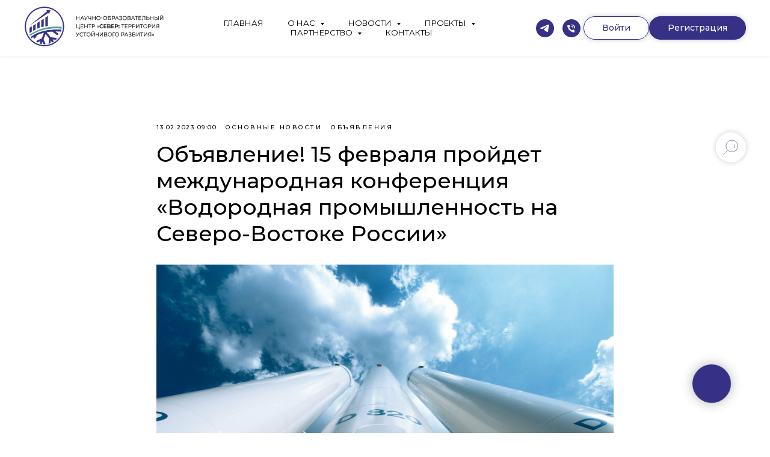

--- FILE ---
content_type: text/html; charset=UTF-8
request_url: https://nocsever.com/news/tpost/xkck65gat1-obyavlenie-15-fevralya-proidet-mezhdunar
body_size: 40494
content:
<!DOCTYPE html> <html lang="ru"> <head> <meta charset="utf-8" /> <meta http-equiv="Content-Type" content="text/html; charset=utf-8" /> <meta name="viewport" content="width=device-width, initial-scale=1.0" /> <!--metatextblock-->
    <title>Объявление! 15 февраля пройдет международная конференция «Водородная промышленность на Северо-Востоке России»</title>
    <meta name="description" content="К участию в конференции приглашаются как российские, так и зарубежные специалисты в данной области. ">
    <meta name="keywords" content="">
    <meta name="robots" content="index, follow" />

    <meta property="og:title" content="Объявление! 15 февраля пройдет международная конференция «Водородная промышленность на Северо-Востоке России»" />
    <meta property="og:description" content="К участию в конференции приглашаются как российские, так и зарубежные специалисты в данной области. " />
    <meta property="og:type" content="website" />
    <meta property="og:url" content="https://nocsever.com/news/tpost/xkck65gat1-obyavlenie-15-fevralya-proidet-mezhdunar" />
    <meta property="og:image" content="https://static.tildacdn.com/tild6430-6163-4262-a664-633461303839/fcto-linde-h2-tanks.jpg" />

    <link rel="canonical" href="https://nocsever.com/news/tpost/xkck65gat1-obyavlenie-15-fevralya-proidet-mezhdunar" />

<!--/metatextblock--> <meta name="format-detection" content="telephone=no" /> <meta http-equiv="x-dns-prefetch-control" content="on"> <link rel="dns-prefetch" href="https://ws.tildacdn.com"> <link rel="dns-prefetch" href="https://static.tildacdn.com"> <link rel="shortcut icon" href="https://static.tildacdn.com/tild3537-3064-4330-b736-306462376630/favicon_5.ico" type="image/x-icon" /> <!-- Assets --><script src="https://static.tildacdn.com/js/jquery-1.10.2.min.js" charset="utf-8"></script> <script src="https://neo.tildacdn.com/js/tilda-fallback-1.0.min.js" async charset="utf-8"></script> <link rel="stylesheet" href="https://static.tildacdn.com/css/tilda-grid-3.0.min.css" type="text/css" media="all" onerror="this.loaderr='y';"/> <link rel="stylesheet" href="https://static.tildacdn.com/ws/project5677622/tilda-blocks-page28881872.min.css?t=1768996406" type="text/css" media="all" onerror="this.loaderr='y';" /><link rel="stylesheet" href="https://static.tildacdn.com/ws/project5677622/tilda-blocks-page28912668.min.css?t=1769549027" type="text/css" media="all" onerror="this.loaderr='y';" /><link rel="stylesheet" href="https://static.tildacdn.com/ws/project5677622/tilda-blocks-page28912691.min.css?t=1769549027" type="text/css" media="all" onerror="this.loaderr='y';" /> <link rel="preconnect" href="https://fonts.gstatic.com"> <link href="https://fonts.googleapis.com/css2?family=Montserrat:wght@100..900&subset=latin,cyrillic" rel="stylesheet"> <link rel="stylesheet" href="https://static.tildacdn.com/css/tilda-animation-2.0.min.css" type="text/css" media="all" onerror="this.loaderr='y';" /> <link rel="stylesheet" href="https://static.tildacdn.com/css/tilda-popup-1.1.min.css" type="text/css" media="print" onload="this.media='all';" onerror="this.loaderr='y';" /> <noscript><link rel="stylesheet" href="https://static.tildacdn.com/css/tilda-popup-1.1.min.css" type="text/css" media="all" /></noscript> <link rel="stylesheet" href="https://static.tildacdn.com/css/tilda-feed-1.1.min.css" type="text/css" media="all" /> <link rel="stylesheet" href="https://static.tildacdn.com/css/tilda-slds-1.4.min.css" type="text/css" media="print" onload="this.media='all';" onerror="this.loaderr='y';" /> <noscript><link rel="stylesheet" href="https://static.tildacdn.com/css/tilda-slds-1.4.min.css" type="text/css" media="all" /></noscript> <link rel="stylesheet" href="https://static.tildacdn.com/css/tilda-forms-1.0.min.css" type="text/css" media="all" onerror="this.loaderr='y';" /> <link rel="stylesheet" href="https://static.tildacdn.com/css/tilda-cover-1.0.min.css" type="text/css" media="all" onerror="this.loaderr='y';" /> <link rel="stylesheet" href="https://static.tildacdn.com/css/tilda-menusub-1.0.min.css" type="text/css" media="print" onload="this.media='all';" onerror="this.loaderr='y';" /> <noscript><link rel="stylesheet" href="https://static.tildacdn.com/css/tilda-menusub-1.0.min.css" type="text/css" media="all" /></noscript> <link rel="stylesheet" href="https://static.tildacdn.com/css/tilda-zoom-2.0.min.css" type="text/css" media="print" onload="this.media='all';" onerror="this.loaderr='y';" /> <noscript><link rel="stylesheet" href="https://static.tildacdn.com/css/tilda-zoom-2.0.min.css" type="text/css" media="all" /></noscript> <link rel="stylesheet" href="https://fonts.googleapis.com/css2?family=Montserrat:ital,wght@0,100;0,200;0,300;0,400;0,500;0,600;0,700;0,800;0,900;1,100;1,200;1,300;1,400;1,500;1,600;1,700;1,800;1,900&display=swap" type="text/css" /> <script nomodule src="https://static.tildacdn.com/js/tilda-polyfill-1.0.min.js" charset="utf-8"></script> <script type="text/javascript">function t_onReady(func) {if(document.readyState!='loading') {func();} else {document.addEventListener('DOMContentLoaded',func);}}
function t_onFuncLoad(funcName,okFunc,time) {if(typeof window[funcName]==='function') {okFunc();} else {setTimeout(function() {t_onFuncLoad(funcName,okFunc,time);},(time||100));}}function t_throttle(fn,threshhold,scope) {return function() {fn.apply(scope||this,arguments);};}function t396_initialScale(t){var e=document.getElementById("rec"+t);if(e){var i=e.querySelector(".t396__artboard");if(i){window.tn_scale_initial_window_width||(window.tn_scale_initial_window_width=document.documentElement.clientWidth);var a=window.tn_scale_initial_window_width,r=[],n,l=i.getAttribute("data-artboard-screens");if(l){l=l.split(",");for(var o=0;o<l.length;o++)r[o]=parseInt(l[o],10)}else r=[320,480,640,960,1200];for(var o=0;o<r.length;o++){var d=r[o];a>=d&&(n=d)}var _="edit"===window.allrecords.getAttribute("data-tilda-mode"),c="center"===t396_getFieldValue(i,"valign",n,r),s="grid"===t396_getFieldValue(i,"upscale",n,r),w=t396_getFieldValue(i,"height_vh",n,r),g=t396_getFieldValue(i,"height",n,r),u=!!window.opr&&!!window.opr.addons||!!window.opera||-1!==navigator.userAgent.indexOf(" OPR/");if(!_&&c&&!s&&!w&&g&&!u){var h=parseFloat((a/n).toFixed(3)),f=[i,i.querySelector(".t396__carrier"),i.querySelector(".t396__filter")],v=Math.floor(parseInt(g,10)*h)+"px",p;i.style.setProperty("--initial-scale-height",v);for(var o=0;o<f.length;o++)f[o].style.setProperty("height","var(--initial-scale-height)");t396_scaleInitial__getElementsToScale(i).forEach((function(t){t.style.zoom=h}))}}}}function t396_scaleInitial__getElementsToScale(t){return t?Array.prototype.slice.call(t.children).filter((function(t){return t&&(t.classList.contains("t396__elem")||t.classList.contains("t396__group"))})):[]}function t396_getFieldValue(t,e,i,a){var r,n=a[a.length-1];if(!(r=i===n?t.getAttribute("data-artboard-"+e):t.getAttribute("data-artboard-"+e+"-res-"+i)))for(var l=0;l<a.length;l++){var o=a[l];if(!(o<=i)&&(r=o===n?t.getAttribute("data-artboard-"+e):t.getAttribute("data-artboard-"+e+"-res-"+o)))break}return r}window.TN_SCALE_INITIAL_VER="1.0",window.tn_scale_initial_window_width=null;</script> <script src="https://static.tildacdn.com/js/tilda-scripts-3.0.min.js" charset="utf-8" defer onerror="this.loaderr='y';"></script> <script src="https://static.tildacdn.com/ws/project5677622/tilda-blocks-page28881872.min.js?t=1768996406" charset="utf-8" onerror="this.loaderr='y';"></script><script src="https://static.tildacdn.com/ws/project5677622/tilda-blocks-page28912668.min.js?t=1769549027" onerror="this.loaderr='y';"></script><script src="https://static.tildacdn.com/ws/project5677622/tilda-blocks-page28912691.min.js?t=1769549027" onerror="this.loaderr='y';"></script> <script src="https://static.tildacdn.com/js/tilda-lazyload-1.0.min.js" charset="utf-8" async onerror="this.loaderr='y';"></script> <script src="https://static.tildacdn.com/js/tilda-animation-2.0.min.js" charset="utf-8" async onerror="this.loaderr='y';"></script> <script src="https://static.tildacdn.com/js/tilda-zero-1.1.min.js" charset="utf-8" async onerror="this.loaderr='y';"></script> <script src="https://static.tildacdn.com/js/tilda-feed-1.1.min.js" charset="utf-8"></script><script src="https://static.tildacdn.com/js/tilda-zero-fixed-1.0.min.js" charset="utf-8"></script><script src="https://static.tildacdn.com/js/tilda-zero-forms-1.0.min.js" charset="utf-8"></script><script src="https://static.tildacdn.com/js/tilda-zero-gallery-1.0.min.js" charset="utf-8"></script><script src="https://static.tildacdn.com/js/tilda-zero-tooltip-1.0.min.js" charset="utf-8"></script><script src="https://static.tildacdn.com/js/tilda-zero-video-1.0.min.js" charset="utf-8"></script><script src="https://static.tildacdn.com/js/tilda-submenublocks-1.0.min.js" charset="utf-8"></script><script src="https://static.tildacdn.com/js/tilda-vote-1.1.min.js" charset="utf-8"></script> <script src="https://static.tildacdn.com/js/tilda-slds-1.4.min.js" charset="utf-8" async onerror="this.loaderr='y';"></script> <script src="https://static.tildacdn.com/js/hammer.min.js" charset="utf-8" async onerror="this.loaderr='y';"></script> <script src="https://static.tildacdn.com/js/tilda-forms-1.0.min.js" charset="utf-8" async onerror="this.loaderr='y';"></script> <script src="https://static.tildacdn.com/js/tilda-cover-1.0.min.js" charset="utf-8" async onerror="this.loaderr='y';"></script> <script src="https://static.tildacdn.com/js/tilda-menusub-1.0.min.js" charset="utf-8" async onerror="this.loaderr='y';"></script> <script src="https://static.tildacdn.com/js/tilda-menu-1.0.min.js" charset="utf-8" async onerror="this.loaderr='y';"></script> <script src="https://static.tildacdn.com/js/tilda-widget-positions-1.0.min.js" charset="utf-8" async onerror="this.loaderr='y';"></script> <script src="https://static.tildacdn.com/js/tilda-popup-1.0.min.js" charset="utf-8" async onerror="this.loaderr='y';"></script> <script src="https://static.tildacdn.com/js/tilda-map-1.0.min.js" charset="utf-8" async onerror="this.loaderr='y';"></script> <script src="https://static.tildacdn.com/js/tilda-animation-sbs-1.0.min.js" charset="utf-8" async onerror="this.loaderr='y';"></script> <script src="https://static.tildacdn.com/js/tilda-zoom-2.0.min.js" charset="utf-8" async onerror="this.loaderr='y';"></script> <script src="https://static.tildacdn.com/js/tilda-zero-scale-1.0.min.js" charset="utf-8" async onerror="this.loaderr='y';"></script> <script src="https://static.tildacdn.com/js/tilda-skiplink-1.0.min.js" charset="utf-8" async onerror="this.loaderr='y';"></script> <script src="https://static.tildacdn.com/js/tilda-events-1.0.min.js" charset="utf-8" async onerror="this.loaderr='y';"></script> <script type="text/javascript" src="https://static.tildacdn.com/js/tilda-lk-dashboard-1.0.min.js" charset="utf-8" async onerror="this.loaderr='y';"></script> <script type="text/javascript">window.dataLayer=window.dataLayer||[];</script> <script type="text/javascript">(function() {if((/bot|google|yandex|baidu|bing|msn|duckduckbot|teoma|slurp|crawler|spider|robot|crawling|facebook/i.test(navigator.userAgent))===false&&typeof(sessionStorage)!='undefined'&&sessionStorage.getItem('visited')!=='y'&&document.visibilityState){var style=document.createElement('style');style.type='text/css';style.innerHTML='@media screen and (min-width: 980px) {.t-records {opacity: 0;}.t-records_animated {-webkit-transition: opacity ease-in-out .2s;-moz-transition: opacity ease-in-out .2s;-o-transition: opacity ease-in-out .2s;transition: opacity ease-in-out .2s;}.t-records.t-records_visible {opacity: 1;}}';document.getElementsByTagName('head')[0].appendChild(style);function t_setvisRecs(){var alr=document.querySelectorAll('.t-records');Array.prototype.forEach.call(alr,function(el) {el.classList.add("t-records_animated");});setTimeout(function() {Array.prototype.forEach.call(alr,function(el) {el.classList.add("t-records_visible");});sessionStorage.setItem("visited","y");},400);}
document.addEventListener('DOMContentLoaded',t_setvisRecs);}})();</script></head> <body class="t-body" style="margin:0;"> <!--allrecords--> <div id="allrecords" class="t-records" data-post-page="y" data-hook="blocks-collection-content-node" data-tilda-project-id="5677622" data-tilda-page-id="28881872" data-tilda-page-alias="news" data-tilda-formskey="d2141966ae309dc6b50b0353a5677622" data-tilda-stat-scroll="yes" data-tilda-lazy="yes" data-tilda-project-lang="RU" data-tilda-root-zone="com" data-tilda-project-country="RU">

<!-- POST START -->

<!--header-->
<div id="t-header" class="t-records" data-hook="blocks-collection-content-node" data-tilda-project-id="5677622" data-tilda-page-id="28912668" data-tilda-page-alias="menu" data-tilda-formskey="d2141966ae309dc6b50b0353a5677622" data-tilda-stat-scroll="yes" data-tilda-lazy="yes" data-tilda-project-lang="RU" data-tilda-root-zone="one"      data-tilda-project-country="RU">

    <div id="rec467434007" class="r t-rec" style=" " data-animationappear="off" data-record-type="360"      >
<!-- T360 -->

        
    <style>
    @media screen and (min-width: 980px) {
        .t-records {
            opacity: 0;
        }
        .t-records_animated {
            -webkit-transition: opacity ease-in-out 1s;
            -moz-transition: opacity ease-in-out 1s;
            -o-transition: opacity ease-in-out 1s;
            transition: opacity ease-in-out 1s;
        }
        .t-records.t-records_visible,
        .t-records .t-records {
            opacity: 1;
        }
    }
    </style>
    
    
    
    <script>
        t_onReady(function () {
            var allRecords = document.querySelector('.t-records');
            window.addEventListener('pageshow', function (event) {
                if (event.persisted) {
                    allRecords.classList.add('t-records_visible');
                }
            });
        
            var rec = document.querySelector('#rec467434007');
            if (!rec) return;
            rec.setAttribute('data-animationappear', 'off');
            rec.style.opacity = '1';
            allRecords.classList.add('t-records_animated');
            setTimeout(function () {
                allRecords.classList.add('t-records_visible');
            }, 200);
        });
    </script>

        <script>
        t_onReady(function () {
            var selects = 'button:not(.t-submit):not(.t835__btn_next):not(.t835__btn_prev):not(.t835__btn_result):not(.t862__btn_next):not(.t862__btn_prev):not(.t862__btn_result):not(.t854__news-btn):not(.t862__btn_next),' +
                'a:not([href*="#"]):not(.carousel-control):not(.t-carousel__control):not(.t807__btn_reply):not([href^="#price"]):not([href^="javascript"]):not([href^="mailto"]):not([href^="tel"]):not([href^="link_sub"]):not(.js-feed-btn-show-more):not(.t367__opener):not([href^="https://www.dropbox.com/"])';
            var elements = document.querySelectorAll(selects);
            Array.prototype.forEach.call(elements, function (element) {
                if (element.getAttribute('data-menu-submenu-hook')) return;
                element.addEventListener('click', function (event) {
                    var goTo = this.getAttribute('href');
                    if (goTo !== null && !goTo.startsWith('#')) {
                        var ctrl = event.ctrlKey;
                        var cmd = event.metaKey && navigator.platform.indexOf('Mac') !== -1;
                        if (!ctrl && !cmd) {
                            var target = this.getAttribute('target');
                            if (target !== '_blank') {
                                event.preventDefault();
                                var allRecords = document.querySelector('.t-records');
                                if (allRecords) {
                                    allRecords.classList.remove('t-records_visible');
                                }
                                setTimeout(function () {
                                    window.location = goTo;
                                }, 500);
                            }
                        }
                    }
                });
            });
        });
    </script>
    
        <style>
    .t360__bar {
        background-color: #030bff;
    }
    </style>
    <script>
        t_onReady(function () {
            var isSafari = /Safari/.test(navigator.userAgent) && /Apple Computer/.test(navigator.vendor);
			if (!isSafari) {
                document.body.insertAdjacentHTML('beforeend', '<div class="t360__progress"><div class="t360__bar"></div></div>');
                setTimeout(function () {
                    var bar = document.querySelector('.t360__bar');
                    if (bar) bar.classList.add('t360__barprogress');
                }, 10);
            }
        });

        // Функция финализации прогресс-бара
        function t360_onProgressLoad() {
            var bar = document.querySelector('.t360__bar');
            if (!bar) return;
            bar.classList.remove('t360__barprogress');
            bar.classList.add('t360__barprogressfinished');
            setTimeout(function () {
                bar.classList.add('t360__barprogresshidden');
            }, 20);
            setTimeout(function () {
                var progress = document.querySelector('.t360__progress');
                if (progress) progress.style.display = 'none';
            }, 500);
        }
        // Если документ уже загружен – не вешаем listener, а запускаем сразу (с задержкой, чтобы прогресс-бар успел появиться)
        if (document.readyState === 'complete') {
            setTimeout(t360_onProgressLoad, 60);
        } else {
            window.addEventListener('load', t360_onProgressLoad);
        }
    </script>
        

</div>


    <div id="rec467434008" class="r t-rec" style="background-color:#ffffff; " data-animationappear="off" data-record-type="257"    data-bg-color="#ffffff"  >
	
<!-- T228 -->


<div id="nav467434008marker"></div>
						<div class="tmenu-mobile" >
	<div class="tmenu-mobile__container">
			<div class="tmenu-mobile__burgerlogo">
							<a href="https://nocsever.com/">
										<img 
					src="https://static.tildacdn.com/tild3531-3139-4665-b761-666439333762/_c_.png" 
					class="tmenu-mobile__imglogo" 
					imgfield="img" 
					style="max-width: 250px; width: 250px;" 
					 alt="Company"
									>
										</a>
					</div>
				
<button type="button" 
    class="t-menuburger t-menuburger_first " 
    aria-label="Навигационное меню" 
    aria-expanded="false">
	<span style="background-color:#363186;"></span>
	<span style="background-color:#363186;"></span>
	<span style="background-color:#363186;"></span>
	<span style="background-color:#363186;"></span>
</button>


<script>
function t_menuburger_init(recid) {
	var rec = document.querySelector('#rec' + recid);
	if (!rec) return;
    var burger = rec.querySelector('.t-menuburger');
	if (!burger) return;
    var isSecondStyle = burger.classList.contains('t-menuburger_second');
    if (isSecondStyle && !window.isMobile && !('ontouchend' in document)) {
        burger.addEventListener('mouseenter', function() {
            if (burger.classList.contains('t-menuburger-opened')) return;
            burger.classList.remove('t-menuburger-unhovered');
            burger.classList.add('t-menuburger-hovered');
        });
        burger.addEventListener('mouseleave', function() {
            if (burger.classList.contains('t-menuburger-opened')) return;
            burger.classList.remove('t-menuburger-hovered');
            burger.classList.add('t-menuburger-unhovered');
            setTimeout(function() {
                burger.classList.remove('t-menuburger-unhovered');
            }, 300);
        });
    }

    burger.addEventListener('click', function() {
        if (!burger.closest('.tmenu-mobile') &&
            !burger.closest('.t450__burger_container') &&
            !burger.closest('.t466__container') &&
            !burger.closest('.t204__burger') &&
			!burger.closest('.t199__js__menu-toggler')) {
                burger.classList.toggle('t-menuburger-opened');
                burger.classList.remove('t-menuburger-unhovered');
            }
    });

    var menu = rec.querySelector('[data-menu="yes"]');
    if (!menu) return;
    var menuLinks = menu.querySelectorAll('.t-menu__link-item');
	var submenuClassList = ['t978__menu-link_hook', 't978__tm-link', 't966__tm-link', 't794__tm-link', 't-menusub__target-link'];
    Array.prototype.forEach.call(menuLinks, function (link) {
        link.addEventListener('click', function () {
			var isSubmenuHook = submenuClassList.some(function (submenuClass) {
				return link.classList.contains(submenuClass);
			});
			if (isSubmenuHook) return;
            burger.classList.remove('t-menuburger-opened');
        });
    });

	menu.addEventListener('clickedAnchorInTooltipMenu', function () {
		burger.classList.remove('t-menuburger-opened');
	});
}
t_onReady(function() {
	t_onFuncLoad('t_menuburger_init', function(){t_menuburger_init('467434008');});
});
</script>


<style>
.t-menuburger {
    position: relative;
    flex-shrink: 0;
    width: 28px;
    height: 20px;
    padding: 0;
    border: none;
    background-color: transparent;
    outline: none;
    -webkit-transform: rotate(0deg);
    transform: rotate(0deg);
    transition: transform .5s ease-in-out;
    cursor: pointer;
    z-index: 999;
}

/*---menu burger lines---*/
.t-menuburger span {
    display: block;
    position: absolute;
    width: 100%;
    opacity: 1;
    left: 0;
    -webkit-transform: rotate(0deg);
    transform: rotate(0deg);
    transition: .25s ease-in-out;
    height: 3px;
    background-color: #000;
}
.t-menuburger span:nth-child(1) {
    top: 0px;
}
.t-menuburger span:nth-child(2),
.t-menuburger span:nth-child(3) {
    top: 8px;
}
.t-menuburger span:nth-child(4) {
    top: 16px;
}

/*menu burger big*/
.t-menuburger__big {
    width: 42px;
    height: 32px;
}
.t-menuburger__big span {
    height: 5px;
}
.t-menuburger__big span:nth-child(2),
.t-menuburger__big span:nth-child(3) {
    top: 13px;
}
.t-menuburger__big span:nth-child(4) {
    top: 26px;
}

/*menu burger small*/
.t-menuburger__small {
    width: 22px;
    height: 14px;
}
.t-menuburger__small span {
    height: 2px;
}
.t-menuburger__small span:nth-child(2),
.t-menuburger__small span:nth-child(3) {
    top: 6px;
}
.t-menuburger__small span:nth-child(4) {
    top: 12px;
}

/*menu burger opened*/
.t-menuburger-opened span:nth-child(1) {
    top: 8px;
    width: 0%;
    left: 50%;
}
.t-menuburger-opened span:nth-child(2) {
    -webkit-transform: rotate(45deg);
    transform: rotate(45deg);
}
.t-menuburger-opened span:nth-child(3) {
    -webkit-transform: rotate(-45deg);
    transform: rotate(-45deg);
}
.t-menuburger-opened span:nth-child(4) {
    top: 8px;
    width: 0%;
    left: 50%;
}
.t-menuburger-opened.t-menuburger__big span:nth-child(1) {
    top: 6px;
}
.t-menuburger-opened.t-menuburger__big span:nth-child(4) {
    top: 18px;
}
.t-menuburger-opened.t-menuburger__small span:nth-child(1),
.t-menuburger-opened.t-menuburger__small span:nth-child(4) {
    top: 6px;
}

/*---menu burger first style---*/
@media (hover), (min-width:0\0) {
    .t-menuburger_first:hover span:nth-child(1) {
        transform: translateY(1px);
    }
    .t-menuburger_first:hover span:nth-child(4) {
        transform: translateY(-1px);
    }
    .t-menuburger_first.t-menuburger__big:hover span:nth-child(1) {
        transform: translateY(3px);
    }
    .t-menuburger_first.t-menuburger__big:hover span:nth-child(4) {
        transform: translateY(-3px);
    }
}

/*---menu burger second style---*/
.t-menuburger_second span:nth-child(2),
.t-menuburger_second span:nth-child(3) {
    width: 80%;
    left: 20%;
    right: 0;
}
@media (hover), (min-width:0\0) {
    .t-menuburger_second.t-menuburger-hovered span:nth-child(2),
    .t-menuburger_second.t-menuburger-hovered span:nth-child(3) {
        animation: t-menuburger-anim 0.3s ease-out normal forwards;
    }
    .t-menuburger_second.t-menuburger-unhovered span:nth-child(2),
    .t-menuburger_second.t-menuburger-unhovered span:nth-child(3) {
        animation: t-menuburger-anim2 0.3s ease-out normal forwards;
    }
}

.t-menuburger_second.t-menuburger-opened span:nth-child(2),
.t-menuburger_second.t-menuburger-opened span:nth-child(3){
    left: 0;
    right: 0;
    width: 100%!important;
}

/*---menu burger third style---*/
.t-menuburger_third span:nth-child(4) {
    width: 70%;
    left: unset;
    right: 0;
}
@media (hover), (min-width:0\0) {
    .t-menuburger_third:not(.t-menuburger-opened):hover span:nth-child(4) {
        width: 100%;
    }
}
.t-menuburger_third.t-menuburger-opened span:nth-child(4) {
    width: 0!important;
    right: 50%;
}

/*---menu burger fourth style---*/
.t-menuburger_fourth {
	height: 12px;
}
.t-menuburger_fourth.t-menuburger__small {
	height: 8px;
}
.t-menuburger_fourth.t-menuburger__big {
	height: 18px;
}
.t-menuburger_fourth span:nth-child(2),
.t-menuburger_fourth span:nth-child(3) {
    top: 4px;
    opacity: 0;
}
.t-menuburger_fourth span:nth-child(4) {
    top: 8px;
}
.t-menuburger_fourth.t-menuburger__small span:nth-child(2),
.t-menuburger_fourth.t-menuburger__small span:nth-child(3) {
    top: 3px;
}
.t-menuburger_fourth.t-menuburger__small span:nth-child(4) {
    top: 6px;
}
.t-menuburger_fourth.t-menuburger__small span:nth-child(2),
.t-menuburger_fourth.t-menuburger__small span:nth-child(3) {
    top: 3px;
}
.t-menuburger_fourth.t-menuburger__small span:nth-child(4) {
    top: 6px;
}
.t-menuburger_fourth.t-menuburger__big span:nth-child(2),
.t-menuburger_fourth.t-menuburger__big span:nth-child(3) {
    top: 6px;
}
.t-menuburger_fourth.t-menuburger__big span:nth-child(4) {
    top: 12px;
}
@media (hover), (min-width:0\0) {
    .t-menuburger_fourth:not(.t-menuburger-opened):hover span:nth-child(1) {
        transform: translateY(1px);
    }
    .t-menuburger_fourth:not(.t-menuburger-opened):hover span:nth-child(4) {
        transform: translateY(-1px);
    }
    .t-menuburger_fourth.t-menuburger__big:not(.t-menuburger-opened):hover span:nth-child(1) {
        transform: translateY(3px);
    }
    .t-menuburger_fourth.t-menuburger__big:not(.t-menuburger-opened):hover span:nth-child(4) {
        transform: translateY(-3px);
    }
}
.t-menuburger_fourth.t-menuburger-opened span:nth-child(1),
.t-menuburger_fourth.t-menuburger-opened span:nth-child(4) {
    top: 4px;
}
.t-menuburger_fourth.t-menuburger-opened span:nth-child(2),
.t-menuburger_fourth.t-menuburger-opened span:nth-child(3) {
    opacity: 1;
}

/*---menu burger animations---*/
@keyframes t-menuburger-anim {
    0% {
        width: 80%;
        left: 20%;
        right: 0;
    }

    50% {
        width: 100%;
        left: 0;
        right: 0;
    }

    100% {
        width: 80%;
        left: 0;
        right: 20%;

    }
}
@keyframes t-menuburger-anim2 {
    0% {
        width: 80%;
        left: 0;
    }

    50% {
        width: 100%;
        right: 0;
        left: 0;
    }

    100% {
        width: 80%;
        left: 20%;
        right: 0;
    }
}
</style>	</div>
</div>

<style>
.tmenu-mobile {
	background-color: #111;
	display: none;
	width: 100%;
	top: 0;
	z-index: 990;
}

.tmenu-mobile_positionfixed {
	position: fixed;
}

.tmenu-mobile__text {
	color: #fff;
}

.tmenu-mobile__container {
	min-height: 64px;
	padding: 20px;
	position: relative;
	box-sizing: border-box;
	display: -webkit-flex;
	display: -ms-flexbox;
	display: flex;
	-webkit-align-items: center;
	    -ms-flex-align: center;
	        align-items: center;
	-webkit-justify-content: space-between;
	    -ms-flex-pack: justify;
	        justify-content: space-between;
}

.tmenu-mobile__list {
	display: block;
}

.tmenu-mobile__burgerlogo {
    display: inline-block;
    font-size: 24px;
    font-weight: 400;
    white-space: nowrap;
    vertical-align: middle;
}

.tmenu-mobile__imglogo {
	height: auto;
    display: block;
    max-width: 300px!important;
	box-sizing: border-box;
	padding: 0;
	margin: 0 auto;
}

@media screen and (max-width: 980px) {
	.tmenu-mobile__menucontent_hidden {
		display: none;
		height: 100%;
	}
	.tmenu-mobile {
		display: block;
	}
}
@media screen and (max-width: 980px) {
    		#rec467434008 .tmenu-mobile {
            background-color: #ffffff;
        }
    	
            #rec467434008 .t-menuburger {
            -webkit-order: 1;
	    	-ms-flex-order: 1;
	        	order: 1;
        }
    }
</style>










	
				
				
					
						
		
										
		
									
																
		 

		
				
			<style> #rec467434008 .tmenu-mobile__burgerlogo a {   color: #ffffff; }</style>
	








	
				
				
					
						
		
										
		
							
					
																
		 

		
				
			<style> #rec467434008 .tmenu-mobile__burgerlogo__title {   color: #ffffff; }</style>
	
<div id="nav467434008"  class="t228 t228__positionfixed  tmenu-mobile__menucontent_hidden" style="background-color: rgba(255,255,255,1); height:13vh; " data-bgcolor-hex="#ffffff" data-bgcolor-rgba="rgba(255,255,255,1)" data-navmarker="nav467434008marker" data-appearoffset="" data-bgopacity-two="" data-menushadow="10" data-menushadow-css="" data-bgopacity="1"   data-menu-items-align="" data-menu="yes">
	<div class="t228__maincontainer " style="height:13vh;">
		<div class="t228__padding40px"></div>
		<div class="t228__leftside">
							<div class="t228__leftcontainer">
										<a href="https://nocsever.com/" class="t228__imgwrapper" >
																		<img class="t228__imglogo t228__imglogomobile" 
								src="https://static.tildacdn.com/tild3531-3139-4665-b761-666439333762/_c_.png" 
								imgfield="img"
								 style="max-width: 250px; width: 250px; min-width: 250px; height: auto; display: block;"
																 alt="Company"
								>
																</a>
									</div>
					</div>
		<div class="t228__centerside ">
							<nav class="t228__centercontainer">
					<ul role="list" class="t228__list t-menu__list">
																																			<li class="t228__list_item" 
									style="padding:0 20px 0 0;">
									<a class="t-menu__link-item" 
										href="/"
									   											 
																				 
																				data-menu-submenu-hook="" 
										data-menu-item-number="1"
									>
										ГЛАВНАЯ
									</a>
																	</li>
																							<li class="t228__list_item" 
									style="padding:0 20px;">
									<a class="t-menu__link-item" 
										href=""
									   											 
																				aria-expanded="false" role="button" 
																				data-menu-submenu-hook="link_sub2_467434008" 
										data-menu-item-number="2"
									>
										О НАС
									</a>
																								
		

					
	
							
			<div class="t-menusub" data-submenu-hook="link_sub2_467434008" data-submenu-margin="15px" data-add-submenu-arrow="on">
		<div class="t-menusub__menu">
			<div class="t-menusub__content">
				<ul role="list" class="t-menusub__list">
																	<li class="t-menusub__list-item t-name t-name_xs">
							<a class="t-menusub__link-item t-name t-name_xs" 
								href="https://nocsever.com/about" 
								 
								data-menu-item-number="2">О нас</a>
						</li>
																	<li class="t-menusub__list-item t-name t-name_xs">
							<a class="t-menusub__link-item t-name t-name_xs" 
								href="https://nocsever.com/about/#zadachi" 
								 
								data-menu-item-number="2">Цели и задачи</a>
						</li>
																	<li class="t-menusub__list-item t-name t-name_xs">
							<a class="t-menusub__link-item t-name t-name_xs" 
								href="https://nocsever.com/nabludatelniysovet" 
								 
								data-menu-item-number="2">Наблюдательный совет</a>
						</li>
																	<li class="t-menusub__list-item t-name t-name_xs">
							<a class="t-menusub__link-item t-name t-name_xs" 
								href="https://nocsever.com/upravlayauyshiisovet" 
								 
								data-menu-item-number="2">Управляющий совет</a>
						</li>
																	<li class="t-menusub__list-item t-name t-name_xs">
							<a class="t-menusub__link-item t-name t-name_xs" 
								href="https://nocsever.com/proektofis" 
								 
								data-menu-item-number="2">Межрегиональный проектный офис</a>
						</li>
																	<li class="t-menusub__list-item t-name t-name_xs">
							<a class="t-menusub__link-item t-name t-name_xs" 
								href="https://nocsever.com/about/#uchastnikiproekta" 
								 
								data-menu-item-number="2">Участники</a>
						</li>
																	<li class="t-menusub__list-item t-name t-name_xs">
							<a class="t-menusub__link-item t-name t-name_xs" 
								href="https://nocsever.com/about/#document" 
								 
								data-menu-item-number="2">Документы</a>
						</li>
																	<li class="t-menusub__list-item t-name t-name_xs">
							<a class="t-menusub__link-item t-name t-name_xs" 
								href="https://nocsever.com/about/#corporateidentity" 
								 
								data-menu-item-number="2">Фирменный стиль НОЦ "Север"</a>
						</li>
									</ul>
			</div>
		</div>
	</div>
									</li>
																							<li class="t228__list_item" 
									style="padding:0 20px;">
									<a class="t-menu__link-item" 
										href=""
									   											 
																				aria-expanded="false" role="button" 
																				data-menu-submenu-hook="link_sub3_467434008" 
										data-menu-item-number="3"
									>
										НОВОСТИ
									</a>
																								
		

					
	
							
			<div class="t-menusub" data-submenu-hook="link_sub3_467434008" data-submenu-margin="15px" data-add-submenu-arrow="on">
		<div class="t-menusub__menu">
			<div class="t-menusub__content">
				<ul role="list" class="t-menusub__list">
																	<li class="t-menusub__list-item t-name t-name_xs">
							<a class="t-menusub__link-item t-name t-name_xs" 
								href="https://nocsever.com/news" 
								 
								data-menu-item-number="3">Новости</a>
						</li>
																	<li class="t-menusub__list-item t-name t-name_xs">
							<a class="t-menusub__link-item t-name t-name_xs" 
								href="https://nocsever.com/aboutnews" 
								 
								data-menu-item-number="3">О нас пишут</a>
						</li>
									</ul>
			</div>
		</div>
	</div>
									</li>
																							<li class="t228__list_item" 
									style="padding:0 20px;">
									<a class="t-menu__link-item" 
										href=""
									   											 
																				aria-expanded="false" role="button" 
																				data-menu-submenu-hook="link_sub4_467434008" 
										data-menu-item-number="4"
									>
										ПРОЕКТЫ
									</a>
																								
		

					
	
							
			<div class="t-menusub" data-submenu-hook="link_sub4_467434008" data-submenu-margin="15px" data-add-submenu-arrow="on">
		<div class="t-menusub__menu">
			<div class="t-menusub__content">
				<ul role="list" class="t-menusub__list">
																	<li class="t-menusub__list-item t-name t-name_xs">
							<a class="t-menusub__link-item t-name t-name_xs" 
								href="https://nocsever.com/proekt/#klaster" 
								 
								data-menu-item-number="4">Кластеры</a>
						</li>
																	<li class="t-menusub__list-item t-name t-name_xs">
							<a class="t-menusub__link-item t-name t-name_xs" 
								href="https://nocsever.com/proekt/#proekt" 
								 
								data-menu-item-number="4">Проекты</a>
						</li>
																	<li class="t-menusub__list-item t-name t-name_xs">
							<a class="t-menusub__link-item t-name t-name_xs" 
								href="https://nocsever.com/rukovoditeli" 
								 
								data-menu-item-number="4">Руководители проектов</a>
						</li>
																	<li class="t-menusub__list-item t-name t-name_xs">
							<a class="t-menusub__link-item t-name t-name_xs" 
								href="https://nocsever.com/technologies" 
								 
								data-menu-item-number="4">Технологии</a>
						</li>
																	<li class="t-menusub__list-item t-name t-name_xs">
							<a class="t-menusub__link-item t-name t-name_xs" 
								href="https://nocsever.com/konkursrisunkov" 
								 
								data-menu-item-number="4">Конкурс рисунков</a>
						</li>
																	<li class="t-menusub__list-item t-name t-name_xs">
							<a class="t-menusub__link-item t-name t-name_xs" 
								href="https://nocsever.com/session" 
								 
								data-menu-item-number="4">Сессия для молодых учёных</a>
						</li>
																	<li class="t-menusub__list-item t-name t-name_xs">
							<a class="t-menusub__link-item t-name t-name_xs" 
								href="https://nocsever.com/onlinecourse" 
								 
								data-menu-item-number="4">Онлайн-курс «основы технологического брокерства»</a>
						</li>
																	<li class="t-menusub__list-item t-name t-name_xs">
							<a class="t-menusub__link-item t-name t-name_xs" 
								href="https://nocsever.com/foresight" 
								 
								data-menu-item-number="4">Форсайт-сессия</a>
						</li>
																	<li class="t-menusub__list-item t-name t-name_xs">
							<a class="t-menusub__link-item t-name t-name_xs" 
								href="https://nocsever.com/activitiesforschools" 
								 
								data-menu-item-number="4">Мероприятия для школ: наука через игру</a>
						</li>
																	<li class="t-menusub__list-item t-name t-name_xs">
							<a class="t-menusub__link-item t-name t-name_xs" 
								href="https://nocsever.com/northerntrek" 
								 
								data-menu-item-number="4">Северный ТРЭК</a>
						</li>
									</ul>
			</div>
		</div>
	</div>
									</li>
																							<li class="t228__list_item" 
									style="padding:0 20px;">
									<a class="t-menu__link-item" 
										href=""
									   											 
																				aria-expanded="false" role="button" 
																				data-menu-submenu-hook="link_sub5_467434008" 
										data-menu-item-number="5"
									>
										ПАРТНЕРСТВО
									</a>
																								
		

					
	
							
			<div class="t-menusub" data-submenu-hook="link_sub5_467434008" data-submenu-margin="15px" data-add-submenu-arrow="on">
		<div class="t-menusub__menu">
			<div class="t-menusub__content">
				<ul role="list" class="t-menusub__list">
																	<li class="t-menusub__list-item t-name t-name_xs">
							<a class="t-menusub__link-item t-name t-name_xs" 
								href="https://nocsever.com/severtur" 
								 
								data-menu-item-number="5">Северный тур</a>
						</li>
																	<li class="t-menusub__list-item t-name t-name_xs">
							<a class="t-menusub__link-item t-name t-name_xs" 
								href="https://nocsever.com/grantmaster" 
								 
								data-menu-item-number="5">ИИ Агент ГрантМастер</a>
						</li>
																	<li class="t-menusub__list-item t-name t-name_xs">
							<a class="t-menusub__link-item t-name t-name_xs" 
								href="https://nocsever.com/growbox" 
								 
								data-menu-item-number="5">Проект «Growbox»</a>
						</li>
																	<li class="t-menusub__list-item t-name t-name_xs">
							<a class="t-menusub__link-item t-name t-name_xs" 
								href="http://sever-tent.ru/" 
								target="_blank" 
								data-menu-item-number="5">ООО "Север-Тент"</a>
						</li>
																	<li class="t-menusub__list-item t-name t-name_xs">
							<a class="t-menusub__link-item t-name t-name_xs" 
								href="https://nocsever.com/severctt" 
								target="_blank" 
								data-menu-item-number="5">АО "Север СТТ"</a>
						</li>
																	<li class="t-menusub__list-item t-name t-name_xs">
							<a class="t-menusub__link-item t-name t-name_xs" 
								href="https://nocsever.com/podderzka" 
								 
								data-menu-item-number="5">Механизмы поддержки  участников НОЦ "Север"</a>
						</li>
									</ul>
			</div>
		</div>
	</div>
									</li>
																							<li class="t228__list_item" 
									style="padding:0 0 0 20px;">
									<a class="t-menu__link-item" 
										href="https://nocsever.com/contakt"
									   											 
																				 
																				data-menu-submenu-hook="" 
										data-menu-item-number="6"
									>
										КОНТАКТЫ
									</a>
																	</li>
																																				</ul>
				</nav>
					</div>

		<div class="t228__rightside">
							<div class="t228__rightcontainer">
																																							
  

	
  

<div class="t-sociallinks">
  <ul role="list" class="t-sociallinks__wrapper" aria-label="Соц. сети">

    <!-- new soclinks --><li class="t-sociallinks__item t-sociallinks__item_telegram"><a  href="https://t.me/nocsever" target="_blank" rel="nofollow" aria-label="Телеграм" title="Телеграм" style="width: 30px; height: 30px;"><svg class="t-sociallinks__svg" role="presentation" width=30px height=30px viewBox="0 0 100 100" fill="none"
  xmlns="http://www.w3.org/2000/svg">
            <path fill-rule="evenodd" clip-rule="evenodd"
        d="M50 100c27.614 0 50-22.386 50-50S77.614 0 50 0 0 22.386 0 50s22.386 50 50 50Zm21.977-68.056c.386-4.38-4.24-2.576-4.24-2.576-3.415 1.414-6.937 2.85-10.497 4.302-11.04 4.503-22.444 9.155-32.159 13.734-5.268 1.932-2.184 3.864-2.184 3.864l8.351 2.577c3.855 1.16 5.91-.129 5.91-.129l17.988-12.238c6.424-4.38 4.882-.773 3.34.773l-13.49 12.882c-2.056 1.804-1.028 3.35-.129 4.123 2.55 2.249 8.82 6.364 11.557 8.16.712.467 1.185.778 1.292.858.642.515 4.111 2.834 6.424 2.319 2.313-.516 2.57-3.479 2.57-3.479l3.083-20.226c.462-3.511.993-6.886 1.417-9.582.4-2.546.705-4.485.767-5.362Z"
        fill="#363186" />
      </svg></a></li>&nbsp;<li class="t-sociallinks__item t-sociallinks__item_phone"><a  href="tel:+7 495 628 79 20" target="_self" rel="nofollow" aria-label="Москва" title="Москва" style="width: 30px; height: 30px;"><svg class="t-sociallinks__svg" role="presentation" width=30px height=30px viewBox="0 0 100 100" fill="none"
  xmlns="http://www.w3.org/2000/svg">
            <path fill-rule="evenodd" clip-rule="evenodd"
        d="M50 100C77.6142 100 100 77.6142 100 50C100 22.3858 77.6142 0 50 0C22.3858 0 0 22.3858 0 50C0 77.6142 22.3858 100 50 100ZM50.0089 29H51.618C56.4915 29.0061 61.1633 30.9461 64.6073 34.3938C68.0512 37.8415 69.9856 42.5151 69.9856 47.3879V48.9968C69.9338 49.5699 69.6689 50.1027 69.2433 50.49C68.8177 50.8772 68.2623 51.0908 67.6868 51.0884H67.5029C66.8966 51.0358 66.3359 50.745 65.9437 50.2796C65.5516 49.8143 65.36 49.2124 65.4109 48.6061V47.3879C65.4109 43.7303 63.9578 40.2225 61.3711 37.6362C58.7844 35.0499 55.2761 33.597 51.618 33.597H50.3997C49.79 33.6488 49.1847 33.4563 48.7169 33.0619C48.2492 32.6675 47.9573 32.1035 47.9054 31.4939C47.8536 30.8843 48.0461 30.279 48.4406 29.8114C48.835 29.3437 49.3992 29.0518 50.0089 29ZM56.889 49.0132C56.4579 48.5821 56.2157 47.9975 56.2157 47.3879C56.2157 46.1687 55.7313 44.9994 54.869 44.1373C54.0068 43.2752 52.8374 42.7909 51.618 42.7909C51.0083 42.7909 50.4236 42.5488 49.9925 42.1177C49.5614 41.6867 49.3192 41.102 49.3192 40.4924C49.3192 39.8828 49.5614 39.2982 49.9925 38.8672C50.4236 38.4361 51.0083 38.1939 51.618 38.1939C54.0568 38.1939 56.3956 39.1626 58.1201 40.8868C59.8445 42.611 60.8133 44.9495 60.8133 47.3879C60.8133 47.9975 60.5711 48.5821 60.14 49.0132C59.7089 49.4442 59.1242 49.6864 58.5145 49.6864C57.9048 49.6864 57.3201 49.4442 56.889 49.0132ZM66.4011 69.0663L66.401 69.0846C66.3999 69.5725 66.2967 70.0547 66.0981 70.5003C65.8998 70.9451 65.611 71.3435 65.2499 71.67C64.8674 72.0182 64.4123 72.2771 63.9176 72.428C63.4516 72.5702 62.9613 72.6132 62.4782 72.5546C58.2475 72.53 53.4102 70.5344 49.1802 68.1761C44.8871 65.7827 41.0444 62.915 38.8019 60.9903L38.7681 60.9613L38.7367 60.9299C32.3303 54.5198 28.2175 46.1735 27.0362 37.186C26.9623 36.6765 27.0018 36.157 27.1519 35.6645C27.3027 35.1695 27.5615 34.7142 27.9094 34.3314C28.2397 33.9658 28.6436 33.6742 29.0944 33.4757C29.5447 33.2775 30.0316 33.1766 30.5234 33.1796H37.4967C38.299 33.1636 39.0826 33.4244 39.7156 33.9184C40.3527 34.4156 40.7979 35.1184 40.9754 35.9071L41.0038 36.0335V36.1631C41.0038 36.4901 41.0787 36.795 41.1847 37.2268C41.2275 37.4012 41.2755 37.5965 41.3256 37.8221L41.326 37.8238C41.583 38.9896 41.925 40.1351 42.3491 41.251L42.7322 42.259L38.4899 44.26L38.4846 44.2625C38.204 44.3914 37.986 44.6263 37.8784 44.9157L37.8716 44.934L37.8642 44.952C37.7476 45.236 37.7476 45.5545 37.8642 45.8385L37.9144 45.9608L37.9359 46.0912C38.0802 46.9648 38.5603 48.0981 39.4062 49.4169C40.243 50.7215 41.3964 52.1437 42.808 53.5872C45.6206 56.4634 49.3981 59.3625 53.5798 61.5387C53.8533 61.6395 54.1552 61.6343 54.4257 61.5231L54.4437 61.5157L54.462 61.5089C54.7501 61.4016 54.9842 61.1848 55.1133 60.9057L55.1148 60.9023L57.0232 56.6591L58.0397 57.03C59.1934 57.4509 60.3737 57.7947 61.5729 58.0592L61.5785 58.0605L61.5841 58.0618C62.152 58.1929 62.7727 58.3042 63.3802 58.3942L63.4231 58.4006L63.4654 58.4101C64.2537 58.5877 64.956 59.0332 65.453 59.6706C65.9429 60.2991 66.2033 61.0758 66.1916 61.8721L66.4011 69.0663Z"
        fill="#363186" />
      </svg></a></li><!-- /new soclinks -->

      </ul>
</div>
											            
											<div class="t228__right_buttons">
							<div class="t228__right_buttons_wrap">
																	<div class="t228__right_buttons_but">
										
						
	
	
						
						
				
				
						
																										
			<a
			class="t-btn t-btnflex t-btnflex_type_button t-btnflex_sm js-click-stat"
										href="http://nocsever.com/members/login"
																					data-tilda-event-name="/tilda/click/rec467434008/button1"
														><span class="t-btnflex__text">Войти</span>
<style>#rec467434008 .t-btnflex.t-btnflex_type_button {color:#363186;border-style:solid !important;border-color:#363186 !important;--border-width:1px;border-radius:30px;box-shadow:0px 0px 10px rgba(0,0,0,0.2) !important;font-family:Montserrat;font-weight:500;transition-duration:0.2s;transition-property: background-color, color, border-color, box-shadow, opacity, transform, gap;transition-timing-function: ease-in-out;}@media (hover: hover) {#rec467434008 .t-btnflex.t-btnflex_type_button:not(.t-animate_no-hover):hover {color:#ffffff !important;border-color:#363186 !important;box-shadow:0px 0px 10px rgba(0,0,0,0.2) !important;background-color:#363186 !important;}#rec467434008 .t-btnflex.t-btnflex_type_button:not(.t-animate_no-hover):focus-visible {color:#ffffff !important;border-color:#363186 !important;box-shadow:0px 0px 10px rgba(0,0,0,0.2) !important;background-color:#363186 !important;}}</style></a>
										</div>
																									<div class="t228__right_buttons_but">
										
						
	
	
						
						
				
				
						
																										
			<a
			class="t-btn t-btnflex t-btnflex_type_button2 t-btnflex_sm js-click-stat"
										href="#popup:registration"
																					data-tilda-event-name="/tilda/click/rec467434008/button2"
														><span class="t-btnflex__text">Регистрация</span>
<style>#rec467434008 .t-btnflex.t-btnflex_type_button2 {color:#ffffff;background-color:#363186;border-style:solid !important;border-color:#363186 !important;--border-width:1px;border-radius:30px;box-shadow:0px 0px 10px rgba(0,0,0,0.2) !important;font-family:Montserrat;font-weight:500;transition-duration:0.2s;transition-property: background-color, color, border-color, box-shadow, opacity, transform, gap;transition-timing-function: ease-in-out;}@media (hover: hover) {#rec467434008 .t-btnflex.t-btnflex_type_button2:not(.t-animate_no-hover):hover {color:#ffffff !important;border-color:#363186 !important;box-shadow:0px 0px 10px rgba(0,0,0,0.2) !important;background-color:#363186 !important;}#rec467434008 .t-btnflex.t-btnflex_type_button2:not(.t-animate_no-hover):focus-visible {color:#ffffff !important;border-color:#363186 !important;box-shadow:0px 0px 10px rgba(0,0,0,0.2) !important;background-color:#363186 !important;}}</style></a>
										</div>
															</div>
						</div>
														</div>
					</div>
		<div class="t228__padding40px">
					</div>
	</div>
</div>


<style>
@media screen and (max-width: 980px) {
    #rec467434008 .t228__leftcontainer{
        display: none;
    }
}
</style>



<style>
	@media screen and (max-width: 980px) {
					#rec467434008 .t228__leftcontainer {
				padding: 20px;
			}
			#rec467434008 .t228__imglogo {
				padding: 20px 0;
			}
		
		#rec467434008 .t228 {
					position: static;
				}
	}
</style>

<script>
		window.addEventListener('load', function () {
		t_onFuncLoad('t228_setWidth', function () {
			t228_setWidth('467434008');
		});
	});
		
	window.addEventListener('resize', t_throttle(function () {
				t_onFuncLoad('t228_setWidth', function () {
			t228_setWidth('467434008');
		});
				t_onFuncLoad('t_menu__setBGcolor', function () {
			t_menu__setBGcolor('467434008', '.t228');
		});
	}));

	t_onReady(function () {
				t_onFuncLoad('t_menu__highlightActiveLinks', function () {
			t_menu__highlightActiveLinks('.t228__list_item a');
		});
				t_onFuncLoad('t_menu__findAnchorLinks', function () {
			t_menu__findAnchorLinks('467434008', '.t228__list_item a');
		});
					
		t_onFuncLoad('t228__init', function () {
			t228__init('467434008');
		});
	
		t_onFuncLoad('t_menu__setBGcolor', function () {
			t_menu__setBGcolor('467434008', '.t228');
		});
		
		t_onFuncLoad('t_menu__interactFromKeyboard', function () {
	        t_menu__interactFromKeyboard('467434008');
		});
	
				t_onFuncLoad('t228_setWidth', function () {
			t228_setWidth('467434008');
		});
			
			
			
				t_onFuncLoad('t_menu__createMobileMenu', function () {
			t_menu__createMobileMenu('467434008', '.t228');
		});
			});
</script>




		

<style>
#rec467434008 .t-menu__link-item{
		-webkit-transition: color 0.3s ease-in-out, opacity 0.3s ease-in-out;
	transition: color 0.3s ease-in-out, opacity 0.3s ease-in-out;	
			position: relative;
	}



#rec467434008 .t-menu__link-item.t-active:not(.t978__menu-link){
	color:#363186 !important;	font-weight:500 !important;	}

#rec467434008 .t-menu__link-item.t-active::after {
content: '';
position: absolute;
left: 0;
-webkit-transition: all 0.3s ease;
transition: all 0.3s ease;
opacity: 1;
width: 100%;
height: 100%;
bottom: -0px;
border-bottom: 0px solid #363186;
-webkit-box-shadow: inset 0px -1px 0px 0px #363186;
-moz-box-shadow: inset 0px -1px 0px 0px #363186;
box-shadow: inset 0px -1px 0px 0px #363186;
}

#rec467434008 .t-menu__link-item:not(.t-active):not(.tooltipstered):hover {
	color: #363186 !important;	}
#rec467434008 .t-menu__link-item:not(.t-active):not(.tooltipstered):focus-visible{
	color: #363186 !important;	}


@supports (overflow:-webkit-marquee) and (justify-content:inherit)
{
	#rec467434008 .t-menu__link-item,
	#rec467434008 .t-menu__link-item.t-active {
	opacity: 1 !important;
	}
}
</style>
													

	

<style>
		#rec467434008 {
		--menusub-text-color: #000000;
		--menusub-bg: #ffffff;
		--menusub-shadow: 0px 0px 10px rgba(0,0,0,0.3);
		--menusub-radius: 5px;
		--menusub-border: none;
		--menusub-width: 200px;
		--menusub-transition: 0.3s ease-in-out;
		--menusub-active-color: #363186;		--menusub-hover-color: #363186;	}

			#rec467434008 .t-menusub__link-item,
	#rec467434008 .t-menusub__innermenu-link {
		-webkit-transition: color var(--menusub-transition), opacity var(--menusub-transition);
		transition: color var(--menusub-transition), opacity var(--menusub-transition);
	}

		#rec467434008 .t-menusub__link-item.t-active,
	#rec467434008 .t-menusub__innermenu-link.t-active {
		color: var(--menusub-active-color) !important;		font-weight: 400 !important;			}
	
		#rec467434008 .t-menusub__link-item:not(.t-active):not(.tooltipstered):hover,
	#rec467434008 .t-menusub__innermenu-link:not(.t-active):hover {
		color: var(--menusub-hover-color) !important;			}
	
		@supports (overflow:-webkit-marquee) and (justify-content:inherit) {
		#rec467434008 .t-menusub__link-item,
		#rec467434008 .t-menusub__link-item.t-active {
			opacity: 1 !important;
		}
	}
	
		@media screen and (max-width: 980px) {
		#rec467434008 .t-menusub__menu .t-menusub__link-item,
		#rec467434008 .t-menusub__menu .t-menusub__innermenu-link {
			color: var(--menusub-text-color) !important;
		}
		#rec467434008 .t-menusub__menu .t-menusub__link-item.t-active {
			color: var(--menusub-active-color) !important;
		}

			#rec467434008 .t-menusub__menu .t-menusub__list-item:has(.t-active) {
			background-color: var(--menusub-hover-bg);
		}
	}

			#rec467434008 .t-menusub__menu_top:after {
		border-top-color: var(--menusub-bg);
	}
	#rec467434008 .t-menusub__menu_bottom:after {
		border-bottom-color: var(--menusub-bg);
	}
	
	
			@media screen and (max-width: 980px) {
		#rec467434008 .t-menusub__menu-wrapper {
			background-color: var(--menusub-bg) !important;
			border-radius: var(--menusub-radius) !important;
			border: var(--menusub-border) !important;
			box-shadow: var(--menusub-shadow) !important;
			overflow: auto;
			max-width: var(--mobile-max-width);
		}
		#rec467434008 .t-menusub__menu-wrapper .t-menusub__content {
			background-color: transparent !important;
			border: none !important;
			box-shadow: none !important;
			border-radius: 0 !important;
			margin-top: 0 !important;
		}
	}
	</style>





	

			
		<script>
			t_onReady(function () {
				setTimeout(function(){
					t_onFuncLoad('t_menusub_init', function() {
						t_menusub_init('467434008');
					});
				}, 500);
			});
		</script>
		
	
			<style>
		@media screen and (min-width: 981px) {			#rec467434008 .t-menusub__menu {
				background-color: var(--menusub-bg);
				text-align: left;				max-width: var(--menusub-width);
				border-radius: var(--menusub-radius);
				border: var(--menusub-border);
				box-shadow: var(--menusub-shadow);
			}
		}
			</style>
	










	
				
				
					
						
		
										
		
							
																					
														
																
		 

		
				
			<style> #rec467434008 a.t-menusub__link-item {  font-size: 13px;  color: #000000; font-family: 'Montserrat'; font-weight: 400; }</style>
	








	
				
				
					
						
		
										
		
									
																
		 

		
							
						
		
										
		
									
																
		 

		
							
						
		
										
		
									
																
		 

		
							
						
		
										
		
									
																
		 

		
				
			<style> #rec467434008 .t228__leftcontainer a {   color: #ffffff; } #rec467434008 a.t-menu__link-item {  font-size: 13px;  color: #000000; font-family: 'Montserrat'; font-weight: 400; text-transform: uppercase; } #rec467434008 .t228__right_langs_lang a {  font-size: 13px;  color: #000000; font-family: 'Montserrat'; font-weight: 400; text-transform: uppercase; } #rec467434008 .t228__right_descr {  font-size: 14px;  color: #000000; font-family: 'Montserrat'; font-weight: 500; }</style>
	








	
				
				
					
						
		
										
		
							
					
																
		 

		
				
			<style> #rec467434008 .t228__logo {   color: #ffffff; }</style>
		                                                        
            <style>#rec467434008 .t228 {box-shadow: 0px 1px 3px rgba(0,0,0,0.1);}</style>
    

</div>


    <div id="rec467434009" class="r t-rec t-screenmin-980px" style="background-color:#ffffff; "  data-record-type="396"  data-screen-min="980px"  data-bg-color="#ffffff"  >
<!-- T396 -->
<style>#rec467434009 .t396__artboard {height: 106px; background-color: #ffffff; }#rec467434009 .t396__filter {height: 106px;    }#rec467434009 .t396__carrier{height: 106px;background-position: center center;background-attachment: scroll;background-size: cover;background-repeat: no-repeat;}@media screen and (max-width: 1199px) {#rec467434009 .t396__artboard,#rec467434009 .t396__filter,#rec467434009 .t396__carrier {height: 103px;}#rec467434009 .t396__filter {}#rec467434009 .t396__carrier {background-attachment: scroll;}}@media screen and (max-width: 959px) {#rec467434009 .t396__artboard,#rec467434009 .t396__filter,#rec467434009 .t396__carrier {height: 477px;}#rec467434009 .t396__filter {}#rec467434009 .t396__carrier {background-attachment: scroll;}}@media screen and (max-width: 639px) {#rec467434009 .t396__artboard,#rec467434009 .t396__filter,#rec467434009 .t396__carrier {height: 421px;}#rec467434009 .t396__filter {}#rec467434009 .t396__carrier {background-attachment: scroll;}}@media screen and (max-width: 479px) {#rec467434009 .t396__artboard,#rec467434009 .t396__filter,#rec467434009 .t396__carrier {height: 478px;}#rec467434009 .t396__filter {}#rec467434009 .t396__carrier {background-attachment: scroll;}}</style>










<div class='t396'>

	<div class="t396__artboard" data-artboard-recid="467434009" data-artboard-screens="320,480,640,960,1200"

				data-artboard-height="106"
		data-artboard-valign="center"
				 data-artboard-upscale="grid" 																				
							
																																															
				 data-artboard-height-res-320="478" 																																																
																																															
				 data-artboard-height-res-480="421" 																																																
																																															
				 data-artboard-height-res-640="477" 																																																
																																															
				 data-artboard-height-res-960="103" 																																																
						>

		
				
								
																											
																											
																											
																											
					
					<div class="t396__carrier" data-artboard-recid="467434009"></div>
		
		
		<div class="t396__filter" data-artboard-recid="467434009"></div>

		
			</div> 
</div> 
<script>
											
											
											
											
											
					
					
	
		t_onReady(function () {
			t_onFuncLoad('t396_init', function () {
				t396_init('467434009');
			});
		});
	
</script>



<!-- /T396 -->

</div>


    <div id="rec467434010" class="r t-rec" style=" "  data-record-type="215"      >
<a name="menu" style="font-size:0;"></a>
</div>


    <div id="rec467434011" class="r t-rec" style=" " data-animationappear="off" data-record-type="985"      >
<!--tsearch-widget--->

<!-- @classes: t-name t-name_xs t-descr t-descr_xs t-text t-input -->

        
                                                                        
<div class="t985" data-search-showby="20">
            <button type="button" class="t985__search-widget-button t-search-widget__button" style="top: 220px;right: 40px; left: initial;">
            <div class="t985__search-widget-icon" style="width: 50px; height: 50px;background-color: rgba(255,255,255,0.50);">
                                    <svg role="presentation" width="50px" height="50px" viewBox="0 0 80 80" fill="none" xmlns="http://www.w3.org/2000/svg">
                        <path d="M31.1228 48.1328L21 58.253" stroke="#363186" stroke-width="1" stroke-linecap="square"/>
                        <path fill-rule="evenodd" clip-rule="evenodd" d="M53.5878 25.5522C59.6573 31.6217 59.6573 41.4634 53.5878 47.5329C47.5181 53.6026 37.6765 53.6026 31.6069 47.5329C25.5373 41.4634 25.5373 31.6217 31.6069 25.5522C37.6765 19.4826 47.5181 19.4826 53.5878 25.5522Z" stroke="#363186" stroke-width="1"/>
                        <path d="M48.425 32.5469C50.9434 35.0652 50.8891 39.2025 48.3037 41.7878" stroke="#363186" stroke-width="1"/>
                    </svg>
                            </div>
        </button>
        <div class="t985__overlay t-search-widget__overlay">
        <div class="t985__widgetheader t-search-widget__header t985__widgetheader_hasvariants" style="background-color: #ffffff">
            <div class="t985__inputcontainer t-container">
                <div class="t-search-widget__inputcontainer t-col t-col_8 t-prefix_2">
                    <div class="t985__blockinput t-search-widget__blockinput" style="border:1px solid #363186;  border-radius: 30px; -moz-border-radius: 30px; -webkit-border-radius: 30px;">
                        <input type="text" class="t985__input t-search-widget__input t-input" placeholder="Поиск" data-search-target="all" style="color:#000000;">
                        <svg role="presentation" class="t985__search-icon t-search-widget__search-icon" width="30" height="30" viewBox="0 0 30 30" fill="none" xmlns="http://www.w3.org/2000/svg">
                            <circle r="7.93388" transform="matrix(0.715639 0.698471 -0.715639 0.698471 18.5859 11.7816)" stroke-width="1.0" stroke="#363186"/>
                            <line y1="-0.5" x2="9.17531" y2="-0.5" transform="matrix(-0.715635 0.698474 -0.715635 -0.698474 12.75 16.9609)" stroke-width="1.0" stroke="#363186"/>
                        </svg>
                        <div class="t985__loading-icon t-search-widget__loading">
                            <svg role="presentation" width="24" height="24" viewBox="0 0 24 24" fill="none" xmlns="http://www.w3.org/2000/svg">
                                <path d="M5.12544 3.27734C2.57644 5.34 0.75 8.49358 0.75 12.028C0.75 17.3825 4.49041 21.8634 9.50089 23.0004" stroke="#363186"/>
                                <path d="M2 2.02734L5.75038 2.65241L5.12532 6.40279" stroke="#363186"/>
                                <path d="M18.8785 20.5C21.4275 18.4373 23.2539 15.2838 23.2539 11.7493C23.2539 6.39481 19.5135 1.91392 14.503 0.776984" stroke="#363186"/>
                                <path d="M22.0039 21.75L18.2534 21.1249L18.8785 17.3746" stroke="#363186"/>
                            </svg>
                        </div>
                        <div class="t985__clear-icon t-search-widget__clear-icon">
                            <svg role="presentation" width="12" height="12" viewBox="0 0 12 12" fill="none" xmlns="http://www.w3.org/2000/svg">
                                <path d="M1.00004 10.9659L10.9999 0.999962" stroke="#363186"/>
                                <path d="M10.9883 10.9986L1.00214 1.02924" stroke="#363186"/>
                            </svg>
                        </div>
                    </div>
                </div>
                <div class="t985__close-icon t-search-widget__close-icon">
                    <svg role="presentation" width="28" height="28" viewBox="0 0 28 28" fill="none" xmlns="http://www.w3.org/2000/svg">
                        <path d="M0.754014 27.4806L27.0009 1.32294" stroke="#363186"/>
                        <path d="M26.9688 27.5665L0.757956 1.39984" stroke="#363186"/>
                    </svg>
                </div>
            </div>
                        <div class="t-container">
                <div class="t985__searchvariants t-col t-col_8 t-prefix_2"></div>
            </div>
                    </div>
    </div>

    </div>

    <script>
        t_onReady(function () {
            var tildaSearchWidgetJs = 'https://static.tildacdn.com/js/tilda-searchwidget-';
            if (!document.querySelector('script[src^="https://search.tildacdn.com/static/tilda-searchwidget-"]') && !document.querySelector('script[src^="' + tildaSearchWidgetJs + '"]')) {
                var script = document.createElement('script');
                script.src = tildaSearchWidgetJs + '1.0.min.js';
                script.type = 'text/javascript';
                document.body.appendChild(script);
            }

            var tildaSearchWidgetCss = 'https://static.tildacdn.com/css/tilda-searchwidget-';
            if (!document.querySelector('link[href^="https://search.tildacdn.com/static/tilda-searchwidget-"]') && !document.querySelector('link[href^="' + tildaSearchWidgetCss + '"]')) {
                var link = document.createElement('link');
                link.href = tildaSearchWidgetCss + '1.0.min.css';
                link.rel = 'stylesheet';
                link.media = 'screen';
                document.body.appendChild(link);
            }

                            t_onFuncLoad('t985_addSearchVariants', function () {
                    t985_addSearchVariants('467434011','<span style="font-family: Montserrat; font-weight: 300;">Кластеры, Участники, Партнеры, Наблюдательный совет, Управляющий совет, Участники, О нас, Руководители проектов, Сотрудничество, Документы, Контакты, Регионы инициаторы</span>');
                });
                    });
    </script>

    <style>
        @media screen and (max-width: 960px) {
            #rec467434011 .t985__search-widget-icon {
                width: 50px;
                height: 50px;        
            }
            #rec467434011 .t985__search-widget-icon svg {
                width: 50px;
                height: 50px;        
            }
        }
    </style>

    <style>
        @media screen and (max-width: 960px) {
            .t985__search-widget-button {
                top:120px !important;                right:15px !important;left: initial !important;                            }
        }
    </style>
<!--/tsearch-widget--->

                                                        
            <style>#rec467434011 .t985__search-widget-icon {box-shadow: 0px 0px 10px rgba(0,0,0,0.2);}</style>
    
</div>


    <div id="rec563541755" class="r t-rec t-screenmin-640px" style=" " data-animationappear="off" data-record-type="898"  data-screen-min="640px"    >
                            
<div 
	class="t898 t898_animate">
	
            <div class="t898__btn"
            style="">

                            <input type="checkbox" class="t898__btn_input" id="t898__btn_input_563541755" />
            
            <label for="t898__btn_input_563541755" class="t898__btn_label" style="background:#363186;border: 2px solid #363186;">
                                    <div class="t898__bgimg t-bgimg" bgimgfield="img" data-original="https://static.tildacdn.com/tild3938-3264-4139-b430-346666633561/photo.png" style="background-image: url('https://static.tildacdn.com/tild3938-3264-4139-b430-346666633561/photo.png');"></div>
                
                <svg role="presentation" xmlns="http://www.w3.org/2000/svg" width="16" height="16" class="t898__icon t898__icon-close" viewBox="0 0 23 23">
                    <g fillRule="evenodd">
                        <path d="M10.314 -3.686H12.314V26.314H10.314z" transform="rotate(-45 11.314 11.314)" />
                        <path d="M10.314 -3.686H12.314V26.314H10.314z" transform="rotate(45 11.314 11.314)" />
                    </g>
                </svg>
            </label>

            
			            	<!-- new soclinks -->

				                
				                	<a  href="https://t.me/nocsever" class="t898__icon t898__icon-telegram_wrapper t898__icon_link" target="_blank" rel="nofollow noopener noreferrer"><span class="t898__btn-text t-name t-name_xs">Telegram</span><div class="t898__svg__wrapper"><div class="t898__svg__bg"></div><svg class="t-sociallinks__svg" role="presentation" width=50px height=50px viewBox="0 0 100 100" fill="none"
  xmlns="http://www.w3.org/2000/svg">
            <path fill-rule="evenodd" clip-rule="evenodd"
        d="M50 100c27.614 0 50-22.386 50-50S77.614 0 50 0 0 22.386 0 50s22.386 50 50 50Zm21.977-68.056c.386-4.38-4.24-2.576-4.24-2.576-3.415 1.414-6.937 2.85-10.497 4.302-11.04 4.503-22.444 9.155-32.159 13.734-5.268 1.932-2.184 3.864-2.184 3.864l8.351 2.577c3.855 1.16 5.91-.129 5.91-.129l17.988-12.238c6.424-4.38 4.882-.773 3.34.773l-13.49 12.882c-2.056 1.804-1.028 3.35-.129 4.123 2.55 2.249 8.82 6.364 11.557 8.16.712.467 1.185.778 1.292.858.642.515 4.111 2.834 6.424 2.319 2.313-.516 2.57-3.479 2.57-3.479l3.083-20.226c.462-3.511.993-6.886 1.417-9.582.4-2.546.705-4.485.767-5.362Z"
        fill="#1d98dc" />
      </svg></div></a>
                				<!-- /new soclinks -->
            
			
        </div>
    </div>



<style>
            #rec563541755 .t898__btn-text {
            background: #363186;
        }

        #rec563541755 .t898__btn-text::after {
			border-left-color: #363186;
			border-right-color: transparent;
			        }
    
    
            #rec563541755 .t898__btn-text {
            color: #ffffff;
        }
    
    
	</style>




<script type="text/javascript">
    t_onReady(function() {
        t_onFuncLoad('t898_init', function() {
            t898_init('563541755');
        });
    });
</script>


</div>


    <div id="rec566195953" class="r t-rec t-screenmax-640px" style=" " data-animationappear="off" data-record-type="898"   data-screen-max="640px"   >
                                                                            
<div 
	class="t898 t898_pos_right-mobile t898_animate">
	
            <div class="t898__btn"
            style="bottom:40px;right:40px;left:inherit;">

                            <input type="checkbox" class="t898__btn_input" id="t898__btn_input_566195953" />
            
            <label for="t898__btn_input_566195953" class="t898__btn_label" style="background:#363186;border: 2px solid #363186;">
                                    <div class="t898__bgimg t-bgimg" bgimgfield="img" data-original="https://static.tildacdn.com/tild3938-3264-4139-b430-346666633561/photo.png" style="background-image: url('https://static.tildacdn.com/tild3938-3264-4139-b430-346666633561/photo.png');"></div>
                
                <svg role="presentation" xmlns="http://www.w3.org/2000/svg" width="16" height="16" class="t898__icon t898__icon-close" viewBox="0 0 23 23">
                    <g fillRule="evenodd">
                        <path d="M10.314 -3.686H12.314V26.314H10.314z" transform="rotate(-45 11.314 11.314)" />
                        <path d="M10.314 -3.686H12.314V26.314H10.314z" transform="rotate(45 11.314 11.314)" />
                    </g>
                </svg>
            </label>

            
			            	<!-- new soclinks -->

				                
				                	<a  href="https://t.me/nocsever" class="t898__icon t898__icon-telegram_wrapper t898__icon_link" target="_blank" rel="nofollow noopener noreferrer"><span class="t898__btn-text t-name t-name_xs">Telegram</span><div class="t898__svg__wrapper"><div class="t898__svg__bg"></div><svg class="t-sociallinks__svg" role="presentation" width=50px height=50px viewBox="0 0 100 100" fill="none"
  xmlns="http://www.w3.org/2000/svg">
            <path fill-rule="evenodd" clip-rule="evenodd"
        d="M50 100c27.614 0 50-22.386 50-50S77.614 0 50 0 0 22.386 0 50s22.386 50 50 50Zm21.977-68.056c.386-4.38-4.24-2.576-4.24-2.576-3.415 1.414-6.937 2.85-10.497 4.302-11.04 4.503-22.444 9.155-32.159 13.734-5.268 1.932-2.184 3.864-2.184 3.864l8.351 2.577c3.855 1.16 5.91-.129 5.91-.129l17.988-12.238c6.424-4.38 4.882-.773 3.34.773l-13.49 12.882c-2.056 1.804-1.028 3.35-.129 4.123 2.55 2.249 8.82 6.364 11.557 8.16.712.467 1.185.778 1.292.858.642.515 4.111 2.834 6.424 2.319 2.313-.516 2.57-3.479 2.57-3.479l3.083-20.226c.462-3.511.993-6.886 1.417-9.582.4-2.546.705-4.485.767-5.362Z"
        fill="#1d98dc" />
      </svg></div></a>
                				<!-- /new soclinks -->
            
			
        </div>
    </div>



<style>
            #rec566195953 .t898__btn-text {
            background: #363186;
        }

        #rec566195953 .t898__btn-text::after {
			border-left-color: #363186;
			border-right-color: transparent;
			        }
    
            @media screen and (max-width: 960px) {
            #rec566195953 .t898 .t898__btn {
                bottom:20px !important;                right:20px !important;left: initial !important;                            }
			#rec566195953 .t898__btn-text::after {
									border-left-color: #363186;
					border-right-color: transparent;
								        	}
        }
    
            #rec566195953 .t898__btn-text {
            color: #ffffff;
        }
    
    
	</style>




<script type="text/javascript">
    t_onReady(function() {
        t_onFuncLoad('t898_init', function() {
            t898_init('566195953');
        });
    });
</script>


</div>


    <div id="rec472043217" class="r t-rec" style=" " data-animationappear="off" data-record-type="702"      >

	

<!-- T702 -->
<div class="t702">

	<div
	class="t-popup"
	data-tooltip-hook="#popup:registration"
	 data-track-popup='/tilda/popup/rec472043217/opened'	role="dialog"
	aria-modal="true"
	tabindex="-1"
	 aria-label=" СЕВЕР:  ТЕРРИТОРИЯ УСТОЙЧИВОГО РАЗВИТИЯ" 	 style="background-color: rgba(54,49,134,0.70);">

	<div class="t-popup__close t-popup__block-close">
							
		<button
			type="button"
			class="t-popup__close-wrapper t-popup__block-close-button"
			aria-label="Закрыть диалоговое окно"
		>
			<svg role="presentation" class="t-popup__close-icon" width="23px" height="23px" viewBox="0 0 23 23" version="1.1" xmlns="http://www.w3.org/2000/svg" xmlns:xlink="http://www.w3.org/1999/xlink">
				<g stroke="none" stroke-width="1" fill="#ffffff" fill-rule="evenodd">
					<rect transform="translate(11.313708, 11.313708) rotate(-45.000000) translate(-11.313708, -11.313708) " x="10.3137085" y="-3.6862915" width="2" height="30"></rect>
					<rect transform="translate(11.313708, 11.313708) rotate(-315.000000) translate(-11.313708, -11.313708) " x="10.3137085" y="-3.6862915" width="2" height="30"></rect>
				</g>
			</svg>
		</button>
	</div>

		<style>
			@media screen and (max-width: 560px) {
				#rec472043217 .t-popup__close-icon g {
					fill: #ffffff !important;
				}
			}
	</style>
		                                                                                                                                                        		                                                    
		<div class="t-popup__container t-width t-width_6"
			 style="background-color:#ffffff;" 
			data-popup-type="702">
							<img class="t702__img t-img" 
					src="https://static.tildacdn.com/tild6536-3662-4563-b661-663136613039/photo.png" 
					imgfield="img"
					 alt="">
						<div class="t702__wrapper">
				<div class="t702__text-wrapper t-align_center">
											<div class="t702__title t-title t-title_xxs" id="popuptitle_472043217"><strong style="font-size: 24px; font-weight: 700;">СЕВЕР:</strong><br />ТЕРРИТОРИЯ<br />УСТОЙЧИВОГО РАЗВИТИЯ</div>
																<div class="t702__descr t-descr t-descr_xs">Регистрация</div>
									</div>  
				

							
									
									
									
									
									
		
	<form 
		id="form472043217" name='form472043217' role="form" action='' method='POST' data-formactiontype="2" data-inputbox=".t-input-group"  data-success-url="http://nocsever.tilda.ws/" 
		class="t-form js-form-proccess t-form_inputs-total_6 " 
		 data-success-callback="t702_onSuccess"  >
											<input type="hidden" name="formservices[]" value="16e567a4886e18177264fb81ff0a623b" class="js-formaction-services">
							<input type="hidden" name="formservices[]" value="32c56b03f36b50764581510253a68a23" class="js-formaction-services">
							<input type="hidden" name="formservices[]" value="417ce5339fa52aadd3d522b51a419a97" class="js-formaction-services">
							<input type="hidden" name="formservices[]" value="7c7cbc957fd83b1e7a7dd5960b29eb91" class="js-formaction-services">
							<input type="hidden" name="formservices[]" value="fb89c46f593930455c1c5d5ae175367a" class="js-formaction-services">
							<input type="hidden" name="formservices[]" value="a2a47bae008793451272795e3c2242cc" class="js-formaction-services">
					
					<input type="hidden" name="tildaspec-formname" tabindex="-1" value="Регистрация">
		
		<!-- @classes t-title t-text t-btn -->
		<div class="js-successbox t-form__successbox t-text t-text_md" 
			aria-live="polite" 
			style="display:none;color:#000000;background-color:#ffffff;"
						 data-success-message="Спасибо, проверьте Вашу почту, на нее придет логин и пароль для входа в личный кабинет."					></div>

		
				<div 
			class="t-form__inputsbox
				 t-form__inputsbox_vertical-form t-form__inputsbox_inrow								">

				







				
	
				
											
				
								

						
		
				
				
		
						
		
		
				
		<div
			class=" t-input-group t-input-group_nm "
			data-input-lid="1495810359387"
															data-field-type="nm"
			data-field-name="name"
					>

														
					
							<div class="t-input-block  " style="border-radius:30px;">
											
<input 
	type="text"
	autocomplete="name"
	name="name"
	id="input_1495810359387"
	class="t-input js-tilda-rule"
	value="" 
	 placeholder="Организация"	 data-tilda-req="1" aria-required="true"	data-tilda-rule="name"
	aria-describedby="error_1495810359387"
	style="color:#000000;border:1px solid #c9c9c9;background-color:#ffffff;border-radius:30px;">														</div>
				<div class="t-input-error" aria-live="polite" id="error_1495810359387"></div>
								</div>

					
	
				
											
				
								

						
		
				
				
		
						
		
		
				
		<div
			class=" t-input-group t-input-group_nm "
			data-input-lid="1660014234250"
															data-field-type="nm"
			data-field-name="name_2"
					>

														
					
							<div class="t-input-block  " style="border-radius:30px;">
											
<input 
	type="text"
	autocomplete="name"
	name="name_2"
	id="input_1660014234250"
	class="t-input js-tilda-rule"
	value="" 
	 placeholder="Имя"	 data-tilda-req="1" aria-required="true"	data-tilda-rule="name"
	aria-describedby="error_1660014234250"
	style="color:#000000;border:1px solid #c9c9c9;background-color:#ffffff;border-radius:30px;">														</div>
				<div class="t-input-error" aria-live="polite" id="error_1660014234250"></div>
								</div>

					
	
				
											
				
								

						
		
				
				
		
						
		
		
				
		<div
			class=" t-input-group t-input-group_nm "
			data-input-lid="1658569088902"
															data-field-type="nm"
			data-field-name="surname"
					>

														
					
							<div class="t-input-block  " style="border-radius:30px;">
											
<input 
	type="text"
	autocomplete="name"
	name="surname"
	id="input_1658569088902"
	class="t-input js-tilda-rule"
	value="" 
	 placeholder="Фамилия"	 data-tilda-req="1" aria-required="true"	data-tilda-rule="name"
	aria-describedby="error_1658569088902"
	style="color:#000000;border:1px solid #c9c9c9;background-color:#ffffff;border-radius:30px;">														</div>
				<div class="t-input-error" aria-live="polite" id="error_1658569088902"></div>
								</div>

					
	
				
											
				
								

						
		
				
				
		
						
		
		
				
		<div
			class=" t-input-group t-input-group_em "
			data-input-lid="1495810354468"
															data-field-type="em"
			data-field-name="Email"
					>

														
					
							<div class="t-input-block  " style="border-radius:30px;">
											
<input 
	type="email"
	autocomplete="email"
	name="Email"
	id="input_1495810354468"
	class="t-input js-tilda-rule"
	value="" 
	 placeholder="Email"	 data-tilda-req="1" aria-required="true"	data-tilda-rule="email"
	aria-describedby="error_1495810354468"
	style="color:#000000;border:1px solid #c9c9c9;background-color:#ffffff;border-radius:30px;"
>														</div>
				<div class="t-input-error" aria-live="polite" id="error_1495810354468"></div>
								</div>

					
	
				
											
				
								

						
		
				
				
		
						
		
		
				
		<div
			class=" t-input-group t-input-group_ph "
			data-input-lid="1495810410810"
																data-field-async="true"
						data-field-type="ph"
			data-field-name="phone"
					>

												<label 
						for='input_1495810410810' 
						class="t-input-title t-descr t-descr_md" 
						id="field-title_1495810410810" 
						data-redactor-toolbar="no" 
						field="li_title__1495810410810" 
						style="color:#000000;font-weight:300;"
					>Ваш телефон</label>
											
					
							<div class="t-input-block  " style="border-radius:30px;">
											
	<input 
		type="tel"
		autocomplete="tel"
		name="phone"
		id="input_1495810410810"
		data-phonemask-init="no"
		data-phonemask-id="472043217"
		data-phonemask-lid="1495810410810"
		 data-phonemask-maskcountry="RU"		class="t-input js-phonemask-input js-tilda-rule"
		value=""
		placeholder="+7(000)000-0000"
		 data-tilda-req="1" aria-required="true"		aria-describedby="error_1495810410810"
		style="color:#000000;border:1px solid #c9c9c9;background-color:#ffffff;border-radius:30px;"
	>

	<script type="text/javascript">
	
		t_onReady(function () {
			t_onFuncLoad('t_loadJsFile', function () {
				t_loadJsFile('https://static.tildacdn.com/js/tilda-phone-mask-1.1.min.js', function() {
					t_onFuncLoad('t_form_phonemask_load', function () {
						var phoneMasks = document.querySelectorAll('#rec472043217 [data-phonemask-lid="1495810410810"]');
						t_form_phonemask_load(phoneMasks);
					});
				})
			})
		});
	
	</script>
														</div>
				<div class="t-input-error" aria-live="polite" id="error_1495810410810"></div>
								</div>

					
	
				
											
				
								

						
		
				
				
		
						
		
		
				
		<div
			class=" t-input-group t-input-group_cb "
			data-input-lid="1657167365560"
															data-field-type="cb"
			data-field-name="Checkbox"
					>

														
					
							<div class="t-input-block  " style="border-radius:30px;">
											
<label 
	class="t-checkbox__control t-checkbox__control_flex t-text t-text_xs" 
	style="color:#000000"
>
	<input 
		type="checkbox" 
		name="Checkbox" 
		value="yes" 
		class="t-checkbox js-tilda-rule" 
		 
		 data-tilda-req="1" aria-required="true"	>
	<div 
		class="t-checkbox__indicator"
		 style="border-color:#363186"	></div>
	<span>Я согласен с политикой конфиденциальности.</span></label>

	<style>
	
		#rec472043217 .t-checkbox__indicator:after {
			border-color:#363186;
		}
	
	</style>
														</div>
				<div class="t-input-error" aria-live="polite" id="error_1657167365560"></div>
								</div>

	

		
		
		
		
					
			<div class="t-form__errorbox-middle">
				<!--noindex-->
	
<div 
	class="js-errorbox-all t-form__errorbox-wrapper" 
	style="display:none;" 
	data-nosnippet 
	tabindex="-1" 
	aria-label="Ошибки при заполнении формы"
>
	<ul 
		role="list" 
		class="t-form__errorbox-text t-text t-text_md"
	>
		<li class="t-form__errorbox-item js-rule-error js-rule-error-all"></li>
		<li class="t-form__errorbox-item js-rule-error js-rule-error-req">Обязательное поле</li>
		<li class="t-form__errorbox-item js-rule-error js-rule-error-email">Ошибка в e-mail</li>
		<li class="t-form__errorbox-item js-rule-error js-rule-error-name">Ошибка в имени</li>
		<li class="t-form__errorbox-item js-rule-error js-rule-error-phone">Ошибка в телефоне</li>
		<li class="t-form__errorbox-item js-rule-error js-rule-error-minlength">Слишком короткое значение</li>
		<li class="t-form__errorbox-item js-rule-error js-rule-error-string"></li>
	</ul>
</div>
<!--/noindex-->			</div>

			<div class="t-form__submit">
								
						
	
				
						
						
				
				
						
																							
			<button
			class="t-submit t-btnflex t-btnflex_type_submit t-btnflex_md"
							type="submit"
																			data-btneffects-first="btneffects-ripple"
											><span class="t-btnflex__text">Отправить</span>
<style>#rec472043217 .t-btnflex.t-btnflex_type_submit {color:#ffffff;background-color:#363186;border-style:solid !important;border-color:#363186 !important;--border-width:1px;border-radius:30px;box-shadow:0px 0px 10px rgba(0,0,0,0.2) !important;font-family:Montserrat;font-weight:400;transition-duration:0.2s;transition-property: background-color, color, border-color, box-shadow, opacity, transform, gap;transition-timing-function: ease-in-out;}@media (hover: hover) {#rec472043217 .t-btnflex.t-btnflex_type_submit:not(.t-animate_no-hover):hover {color:#363186 !important;border-color:#ffffff !important;box-shadow:0px 0px 10px rgba(0,0,0,0.2) !important;background-color:#ffffff !important;}#rec472043217 .t-btnflex.t-btnflex_type_submit:not(.t-animate_no-hover):focus-visible {color:#363186 !important;border-color:#ffffff !important;box-shadow:0px 0px 10px rgba(0,0,0,0.2) !important;background-color:#ffffff !important;}}</style></button>
				</div>
		</div>

		<div class="t-form__errorbox-bottom">
			<!--noindex-->
	
<div 
	class="js-errorbox-all t-form__errorbox-wrapper" 
	style="display:none;" 
	data-nosnippet 
	tabindex="-1" 
	aria-label="Ошибки при заполнении формы"
>
	<ul 
		role="list" 
		class="t-form__errorbox-text t-text t-text_md"
	>
		<li class="t-form__errorbox-item js-rule-error js-rule-error-all"></li>
		<li class="t-form__errorbox-item js-rule-error js-rule-error-req">Обязательное поле</li>
		<li class="t-form__errorbox-item js-rule-error js-rule-error-email">Ошибка в e-mail</li>
		<li class="t-form__errorbox-item js-rule-error js-rule-error-name">Ошибка в имени</li>
		<li class="t-form__errorbox-item js-rule-error js-rule-error-phone">Ошибка в телефоне</li>
		<li class="t-form__errorbox-item js-rule-error js-rule-error-minlength">Слишком короткое значение</li>
		<li class="t-form__errorbox-item js-rule-error js-rule-error-string"></li>
	</ul>
</div>
<!--/noindex-->		</div>
	</form>

                                                                                                                                                                                    		                        		                                                    
	
	<style>
		#rec472043217 input::-webkit-input-placeholder {color:#000000; opacity: 0.5;}
		#rec472043217 input::-moz-placeholder          {color:#000000; opacity: 0.5;}
		#rec472043217 input:-moz-placeholder           {color:#000000; opacity: 0.5;}
		#rec472043217 input:-ms-input-placeholder      {color:#000000; opacity: 0.5;}
		#rec472043217 textarea::-webkit-input-placeholder {color:#000000; opacity: 0.5;}
		#rec472043217 textarea::-moz-placeholder          {color:#000000; opacity: 0.5;}
		#rec472043217 textarea:-moz-placeholder           {color:#000000; opacity: 0.5;}
		#rec472043217 textarea:-ms-input-placeholder      {color:#000000; opacity: 0.5;}
	</style>
	
									<div class="t702__form-bottom-text t-text t-text_xs t-align_center">Отправляя сообщение, Вы даете право на обработку персональных данных.</div>
							</div>
		</div>

	</div>

</div>




<script>
	t_onReady(function () {
		t_onFuncLoad('t702_initPopup', function () {
			t702_initPopup('472043217');
		});
	});
</script>


	  <style>
    #rec472043217 .t-input__vis-ph {
      color:#000000;          }
  </style>


  <script>
    function t_animateInputs(recid) {
      var rec = document.getElementById('rec' + recid);
      if (!rec) return;

      var inputsGroup = rec.querySelectorAll(
        '.t-input-group:not(.t-input-group_da):not(.t-input-group_uw):not(.t-input-group_ri):not(.t-input-group_cb):not(.t-input-group_rg):not(.t-input-group_rd) .t-input-block, .t-datepicker__wrapper'
      );

      Array.prototype.forEach.call(inputsGroup, function (inputBlock) {
        if ((inputBlock.closest('.t-input-group_ph') && !inputBlock.closest('.t-input-group_ph').hasAttribute('data-init-mask')) || !inputBlock.parentElement.classList.contains('t-input-group_ph')) {
          inputBlock.style.position = 'relative';
          inputBlock.style.overflow = 'hidden';
        }
      });

      var inputsPhone = rec.querySelectorAll('.t-input-group.t-input-group_ph');
      Array.prototype.forEach.call(inputsPhone, function (inputGroup) {
        if (inputGroup.hasAttribute('data-init-mask')) {
          inputGroup.style.position = 'relative';
        }
      });

      var inputs = rec.querySelectorAll('.t-input:not(.t-inputquantity):not(.t-input-phonemask__wrap):not(.t-input-phonemask)');
      Array.prototype.forEach.call(inputs, function (input) {
        input.classList.add('t-input_pvis');
        var inputPlaceholder = input.getAttribute('placeholder');
        if (inputPlaceholder) {
          input.insertAdjacentHTML('afterend', '<div class="t-input__vis-ph">' + inputPlaceholder + '</div>');
          input.setAttribute('placeholder', '');
          input.addEventListener('blur', function () {
            var inputValue = input.value;
            if (inputValue) {
              input.classList.add('t-input_has-content');
            } else {
              input.classList.remove('t-input_has-content');
            }
          });
          if (inputPlaceholder.length < 35) {
            var inputParent = input.closest('.t-input-block');
            if (inputParent) {
              inputParent.style.overflow = '';
            }
          }
        }
      });

      window.addEventListener('load', function() {
        Array.prototype.forEach.call(inputs, function (input) {
          if (input.value) {
            input.classList.add('t-input_has-content');
          }
        });
      });

      if (/iPhone|iPad|iPod/i.test(navigator.userAgent)) {
        var textareas = rec.querySelectorAll('textarea:not(.t-input_bbonly)');
        Array.prototype.forEach.call(textareas, function (textarea) {
          textarea.style.paddingLeft = '17px';
        });

        var iOSVersion = navigator.appVersion.match(/OS (\d+)_(\d+)_?(\d+)?/);
        var iOSMajorVersion = '';

        if (iOSVersion !== null) {
          iOSMajorVersion = parseInt(iOSVersion[1], 10);
        }

        if (iOSMajorVersion && (iOSMajorVersion < 13)) {
          var textareasBBonly = rec.querySelectorAll('textarea.t-input_bbonly');
          Array.prototype.forEach.call(textareasBBonly, function (textarea) {
            textarea.style.textIndent = '-3px';
          });
        }
      }
    }

    t_onReady(function () {
      t_onFuncLoad('t_animateInputs', function () {
        t_animateInputs('472043217');
      });
    });
  </script>


	
	<style>
		#rec472043217 .t-btn[data-btneffects-first],
		#rec472043217 .t-btn[data-btneffects-second],
		#rec472043217 .t-btn[data-btneffects-third],
		#rec472043217 .t-btn[data-btneffects-block],
		#rec472043217 .t-submit[data-btneffects-first],
		#rec472043217 .t-submit[data-btneffects-second],
		#rec472043217 .t-submit[data-btneffects-third],
		#rec472043217 .t-submit[data-btneffects-block] {
			position: relative;
			overflow: hidden;
			isolation: isolate;
		}

					#rec472043217 .t-btn[data-btneffects-first="btneffects-ripple"] .t-btn_effects,
			#rec472043217 .t-submit[data-btneffects-first="btneffects-ripple"] .t-btn_effects {
				position: absolute;
				top: 0;
				bottom: 0;
				left: 0;
				right: 0;
			}

			#rec472043217 .t-btn[data-btneffects-first="btneffects-ripple"] .t-btn_effects::after,
			#rec472043217 .t-submit[data-btneffects-first="btneffects-ripple"] .t-btn_effects::after {
				content: '';
				position: absolute;
				height: 350%;
				width: 200%;
				top: 0;
				left: -100%;
				background: rgba(255, 255, 255, 0.8);
				border-radius: 100%;
				-webkit-transform: scale(0);
				-ms-transform: scale(0);
				transform: scale(0);
				z-index: 20;
				-webkit-animation-name: ripple;
				animation-name: ripple;
				-webkit-animation-duration: 6s;
				animation-duration: 6s;
				-webkit-animation-timing-function: linear;
				animation-timing-function: linear;
				-webkit-animation-iteration-count: infinite;
				animation-iteration-count: infinite;
			}


			#rec472043217 .t-btn[data-btneffects-first="btneffects-ripple"] .t-btn_effects_md::after,
			#rec472043217 .t-submit[data-btneffects-first="btneffects-ripple"] .t-btn_effects_md::after {
				left: -130%;
			}

			#rec472043217 .t-btn[data-btneffects-first="btneffects-ripple"] .t-btn_effects_lg::after,
			#rec472043217 .t-submit[data-btneffects-first="btneffects-ripple"] .t-btn_effects_lg::after {
				left: -150%;
			}


			@-webkit-keyframes ripple {
				20% {
					opacity: 0;
						-webkit-transform: scale(2.5);
						transform: scale(2.5);
				}
				100% {
					opacity: 0;
						-webkit-transform: scale(2.5);
						transform: scale(2.5);
				}
			}

			@keyframes ripple {
				20% {
					opacity: 0;
						-webkit-transform: scale(2.5);
						transform: scale(2.5);
				}
				100% {
					opacity: 0;
						-webkit-transform: scale(2.5);
						transform: scale(2.5);
				}
			}
		
		
		
			</style>
	


	<script>
		t_onReady(function() {
						window.setTimeout(function () {
									var rec = document.getElementById('rec472043217');
					if (!rec) return;

					var firstButton = rec.querySelectorAll('.t-btn[data-btneffects-first], .t-submit[data-btneffects-first]');
					Array.prototype.forEach.call(firstButton, function (button) {
						var buttonEffect = button.querySelector('.t-btn_effects');
						if (!buttonEffect) {
							button.insertAdjacentHTML('beforeend', '<div class="t-btn_effects"></div>');
							buttonEffect = button.querySelector('.t-btn_effects');
						}

						if (button.offsetWidth > 260) {
							buttonEffect.classList.add('t-btn_effects_md');
						}

						if (button.offsetWidth > 360) {
							buttonEffect.classList.remove('t-btn_effects_md');
							buttonEffect.classList.add('t-btn_effects_lg');
						}
					});
				

				

				

							}, 1000);
		});
	</script>









	
				
				
					
						
		
										
		
							
																					
														
																
		 

		
							
						
		
										
		
							
																					
														
																
		 

		
				
			<style> #rec472043217 .t702__title {  font-size: 16px;  color: #363186; font-family: 'Montserrat'; font-weight: 400; padding-bottom: 20px; } #rec472043217 .t702__descr {  font-size: 16px;  color: #000000; font-family: 'Montserrat'; font-weight: 500; }</style>
	
</div>

</div>
<!--/header-->



    <style>
        .t-feed__post-popup__close-wrapper {
            display: none !important;
        }
    </style>


        


<style type="text/css">
  #rec477640345 .t-feed__post-popup__cover-wrapper .t-slds__arrow_wrapper:hover .t-slds__arrow-withbg {
    border-color: #ffffff !important;
    background-color: rgba(54,49,134,1) !important;
      
  }
</style>


  
  <style type="text/css">
  #rec477640345 .t-feed__post-popup__cover-wrapper .t-slds__arrow_wrapper:hover polyline {
      stroke: #ffffff !important;
  }
  </style>
  



<style type="text/css">
  #rec477640345 .t-feed__post-popup__text-wrapper blockquote.t-redactor__quote {
    border-left: 3px solid #000000;
  }
</style>



<div id="rec477640345" class="r t-rec">
    <div class="t-feed">

        <div class="t-feed__post-popup t-popup_show" style="background-color:#ffffff;display:block;" data-feed-popup-postuid="xkck65gat1" data-feed-popup-feeduid="678503205461">

            <div class="t-feed__post-popup__close-wrapper">

                <a href="https://nocsever.com/news" class="t-popup__close">
                    <div class="t-popup__close-wrapper">
                        <svg class="t-popup__close-icon" width="11" height="20" viewBox="0 0 11 20" fill="none" xmlns="http://www.w3.org/2000/svg">
                            <path d="M1 1L10 10L1 19" stroke="#363186" stroke-width="2"/>
                        </svg>
                    </div>
                </a>

                <div class="t-feed__post-popup__close-text-wrapper">
                    <div class="js-feed-close-text t-feed__post-popup__close-text t-descr t-descr_xxs" style="color:#363186;">
                                                    МЕЖРЕГИОНАЛЬНЫЙ НОЦ МИРОВОГО УРОВНЯ: «СЕВЕР: ТЕРРИТОРИЯ УСТОЙЧИВОГО РАЗВИТИЯ» - НОВОСТИ
                                            </div>
                </div>

                
            </div>

            <div class="t-feed__post-popup__container t-container t-popup__container t-popup__container-static">
                <div itemscope itemtype="https://schema.org/BlogPosting" class="t-feed__post-popup__content-wrapper">

                <div class="t-feed__post-popup__content t-col t-col_8">
                    <div style="display: none;">
                        <meta itemprop="datePublished" content="2023-02-13MSK09:00:00+03:00" />
                        <meta itemprop="dateModified" content="2025-05-07MSK04:18:38+03:00" />
                        <meta itemprop="mainEntityOfPage" content="https://nocsever.com/news/tpost/xkck65gat1-obyavlenie-15-fevralya-proidet-mezhdunar" />
                        <div itemprop="publisher" itemscope itemtype="https://schema.org/Organization">
                            <meta itemprop="logo" content="https://static.tildacdn.com/tild6135-3639-4961-a134-333330626164/33.png" />
                            <meta itemprop="name" content="НОЦ &quot;Север&quot;" />
                            <meta itemprop="address" content="" />
                            <meta itemprop="telephone" content="" />
                        </div>
                    </div>

                                                                                                                                        <div class="t-feed__post-popup__date-parts-wrapper t-feed__post-popup__date-parts-wrapper_beforetitle">
                                                                                                                    <span class="t-feed__post-popup__date-wrapper">
                                            <span class="js-feed-post-date t-feed__post-popup__date t-uptitle t-uptitle_sm">2023-02-13 09:00</span>
                                        </span>
                                                                                                                                                                                                    <a href="https://nocsever.com/news#!/tfeeds/678503205461/c/Основные новости" class="t-feed__post-popup__tag"><span class="t-uptitle t-uptitle_xs">Основные новости</span></a>
                                                                                    <a href="https://nocsever.com/news#!/tfeeds/678503205461/c/Объявления" class="t-feed__post-popup__tag"><span class="t-uptitle t-uptitle_xs">Объявления</span></a>
                                                                                                            </div>
                                                            
                                                            <div class="t-feed__post-popup__title-wrapper">
                                    <h1 itemprop="headline" class="js-feed-post-title t-feed__post-popup__title t-title t-title_xxs">Объявление! 15 февраля пройдет международная конференция «Водородная промышленность на Северо-Востоке России»</h1>
                                </div>
                            
                            
                                                                                                <div id="feed-cover" class="r t-feed__post-popup__cover-wrapper t-feed__post-popup__cover-wrapper_aftertitle">
                                        <img itemprop="image" src="https://static.tildacdn.com/tild6430-6163-4262-a664-633461303839/fcto-linde-h2-tanks.jpg"  class="js-feed-post-image t-feed__post-popup__img t-img t-zoomable" data-zoomable="yes" data-img-zoom-url="https://static.tildacdn.com/tild6430-6163-4262-a664-633461303839/fcto-linde-h2-tanks.jpg">
                                    </div>
                                                                                    
                                            
                    
                    
                    
                                            <div id="feed-text" class="r t-feed__post-popup__text-wrapper t-feed__post-popup__text-wrapper_zoom" data-animationappear="off">
                            <div itemprop="articleBody" class="js-feed-post-text t-feed__post-popup__text t-text t-text_md"><section><strong>15 февраля 2023 года по адресу г. Москва, ул. Новый Арбат д. 36 «Точка кипения - Арбат» пройдет международная конференция «Водородная промышленность на Северо-Востоке России».</strong><br />К участию в конференции приглашаются как российские, так и зарубежные специалисты в данной области. Организаторами мероприятия выступают Межрегиональный проектный офис НОЦ «Север» и Постоянное Представительство Республики Саха (Якутия) при Президенте Российской Федерации.&nbsp;Соорганизатором выступает ГБУ «Арктический научно-исследовательский центр Республики Саха (Якутия)»<br /><figure data-alt="" data-src="https://static.tildacdn.com/tild6561-6238-4939-a134-303763333139/photo.png" contenteditable="false"><img src="https://static.tildacdn.com/tild6561-6238-4939-a134-303763333139/photo.png" alt="" /></figure><blockquote class="t-redactor__quote"><em>В связи с тем, что проведение конференции будет проходить в здании с особым пропускным режимом, вход возможен только для участников мероприятия при условии предварительной регистрации и подачи заявки не менее чем за 1 день до начала мероприятия. </em></blockquote><blockquote class="t-redactor__quote"><strong><em>Просим вас в срок до 13 февраля 2023 года</em></strong><em> направить письмо-подтверждение о своем участии в конференции на электронную почту </em><a href="mailto:buraeva@nocsever.com" style="color: rgb(6, 49, 134); border-bottom: 1px solid rgb(54, 49, 134); box-shadow: none; text-decoration: none;"><em>buraeva@nocsever.com</em></a></blockquote><br /><strong>Регистрация участников</strong> <a href="https://leader-id.ru/events/388484" style="color: rgb(6, 49, 134); border-bottom: 1px solid rgb(54, 49, 134); box-shadow: none; text-decoration: none;">https://leader-id.ru/events/388484</a></section></div>
                        </div>
                    
                                            <a  class="t-feed__post-popup__author-link" rel="author">
                        <div class="js-feed-post-author t-feed__post-popup__author-wrapper">
                                                            <div class="js-feed-post-author-image t-feed__post-popup__author-bgimg t-bgimg" style="background-image:url('https://static.tildacdn.com/tild3731-3065-4431-b064-356138326266/33.png')" data-original="https://static.tildacdn.com/tild3731-3065-4431-b064-356138326266/33.png"></div>
                                                        <span itemprop="author" class="js-feed-post-author-name t-feed__post-popup__author-name t-descr t-descr_xxs">НОЦ «Север: территория устойчивого развития»</span>
                        </div>
                        </a>
                    
                    
                    
                </div>
                </div>

                
                                <div class="js-feed-relevants t-feed__post-popup__relevants"></div>
                
            </div>

                        <div class="t-feed__post-popup__arrow-top" style="display: none;">
                            <svg xmlns="http://www.w3.org/2000/svg" width="50" height="50" viewBox="0 0 48 48">
                    <path d="M43.006 47.529H4.964a4.805 4.805 0 01-4.791-4.791V4.697A4.805 4.805 0 014.964-.094h38.042a4.805 4.805 0 014.791 4.791v38.042a4.805 4.805 0 01-4.791 4.79zM25.503 16.881l6.994 7.049a1.5 1.5 0 102.129-2.114l-9.562-9.637a1.5 1.5 0 00-1.063-.443H24c-.399 0-.782.159-1.063.442l-9.591 9.637a1.5 1.5 0 102.126 2.116L22.5 16.87v19.163a1.5 1.5 0 103 0l.003-19.152z"/>
                </svg>
                        </div>
            
        </div>

    </div>
</div>



<style type="text/css">
#rec477640345 .t-feed__post-popup__cover-wrapper .t-slds__bullet_active .t-slds__bullet_body,
#rec477640345 .t-feed__post-popup__cover-wrapper .t-slds__bullet:hover .t-slds__bullet_body {
    background-color: #222 !important;
}

#rec477640345 .t-feed__post-popup__arrow-top {
    position:fixed;
    z-index:1;
    bottom:40px;
    left: 20px;
    
    right:40px;left:initial;
    min-height:30px;
}

#rec477640345 .t-feed__post-popup__arrow-top svg path {
    style="fill:#363186;"
}
</style>



<style>
.t-feed__post-popup__title,
.t-feed__post-popup__relevants-title,
.t-feed__post-popup__relevants-item-title {
    color:#000000;
}
.t-feed__post-popup__text,
.t-feed__post-popup__author-name,
.t-feed__post-popup__relevants-item-descr {
    color:#000000;
}
.t-feed__post-popup__date,
.t-feed__post-popup__tag span,
.t-feed__post-popup__relevants-item-tag {
    color:#000000;
}
</style>






    

<script type="text/javascript">
    $(document).ready(function(){
        window.tFeedPosts = {};

        var recid = '477640345';

        var opts = {
            "feeduid": "678503205461",
            "previewmode": "yes",
            "align": "left",
            "amountOfPosts": "",
            "reverse": "desc",
            "blocksInRow": "3",
            "blocksClass": "t-feed__grid-col t-col t-col_4",
            "blocksWidth": "360",
            "colClass": "",
            "prefixClass": "",
            "vindent": "",
            "dateFormat": "4",
            "timeFormat": "1",
            "imageRatio": "75",
            "hasOriginalAspectRatio": false,
            "imageHeight": "",
            "imageWidth": "",
            "dateFilter": '<',
            "showPartAll": true,
            "showImage": true,
            "showShortDescr": true,
            "showParts": false,
            "showDate": false,
            "hideFeedParts": false,
            "parts_opts": {
                "partsBgColor": "#ffffff",
                "partsBorderSize": "1px",
                "partsBorderColor": "#000000",
                "align": "center"
            },
            "btnsAlign": false,
            "colWithBg": {
                "paddingSize": "",
                "background": "",
                "borderRadius": "",
                "shadowSize": "",
                "shadowOpacity": "",
                "shadowSizeHover": "",
                "shadowOpacityHover": "",
                "shadowShiftyHover": ""
            },
            "separator": {
                "height": "",
                "color": "",
                "opacity": "",
                "hideSeparator": false
            },
            "btnAllPosts": {
                "text": "",
                "link": "",
                "target": ""
            },
            "popup_opts": {
                "popupBgColor": "#ffffff",
                "overlayBgColorRgba": "rgba(255,255,255,1)",
                "closeText": "",
                "iconColor": "#000000",
                "popupStat": "",
                "titleColor": "",
                "textColor": "",
                "subtitleColor": "",
                "datePos": "aftertext",
                "partsPos": "aftertext",
                "imagePos": "aftertitle",
                "inTwoColumns": false,
                "zoom": false,
                "styleRelevants": "cols",
                "methodRelevants": "newest",
                "titleRelevants": "Смотрите также",
                "showRelevants": "cc",
                "titleFontFamily": "Montserrat",
                "descrFontFamily": "Montserrat",
                "subtitleFontFamily": "Montserrat",
                "shareStyle": "t-feed__share_black-white",
                "shareBg": "",
                "isShare": false,
                "shareServices": "",
                "shareFBToken": "",
                "showDate": false,
                "bgSize": "cover"
            },
            "arrowtop_opts": {
                "isShow": false,
                "style": "",
                "color": "",
                "bottom": "",
                "left": "",
                "right": ""
            },
            "gallery": {
                "control": "",
                "arrowSize": "",
                "arrowBorderSize": "",
                "arrowColor": "",
                "arrowColorHover": "",
                "arrowBg": "",
                "arrowBgHover": "",
                "arrowBgOpacity": "",
                "arrowBgOpacityHover": "",
                "showBorder": "",
                "dotsWidth": "",
                "dotsBg": "",
                "dotsActiveBg": "",
                "dotsBorderSize": ""
            },
            "typo": {
                "title": "color:#000000;font-family:'TildaSans';",
                "descr": "font-family:'TildaSans';",
                "subtitle": "font-family:'TildaSans';"
            },
            "amountOfSymbols": "",
            "bbtnStyle": "color:#ffffff;background-color:#000000;border-radius:3px; -moz-border-radius:3px; -webkit-border-radius:3px;",
            "btnStyle": "color:#000000;border:1px solid #000000;background-color:#ffffff;border-radius:5px; -moz-border-radius:5px; -webkit-border-radius:5px;",
            "btnTextColor": "#000000",
            "btnType": "",
            "btnSize": "sm",
            "btnText": "",
            "btnReadMore": "",
            "isHorizOnMob": false,
            "itemsAnim": "",
            "datePosPs": "beforetitle",
            "partsPosPs": "beforetitle",
            "imagePosPs": "beforetitle",
            "datePos": "afterdescr",
            "partsPos": "onimage",
            "imagePos": "beforetitle"
        };

        var post = {
            uid: 'xkck65gat1',
            date: '2023-02-13 09:00',
            mediatype: 'image',
            mediadata: 'https://static.tildacdn.com/tild6430-6163-4262-a664-633461303839/fcto-linde-h2-tanks.jpg',
            postparts: [{"partuid":"835815890361","parttitle":"\u041e\u0441\u043d\u043e\u0432\u043d\u044b\u0435 \u043d\u043e\u0432\u043e\u0441\u0442\u0438","parturl":"https:\/\/nocsever.com\/news#!\/tfeeds\/678503205461\/c\/\u041e\u0441\u043d\u043e\u0432\u043d\u044b\u0435 \u043d\u043e\u0432\u043e\u0441\u0442\u0438"},{"partuid":"164806414371","parttitle":"\u041e\u0431\u044a\u044f\u0432\u043b\u0435\u043d\u0438\u044f","parturl":"https:\/\/nocsever.com\/news#!\/tfeeds\/678503205461\/c\/\u041e\u0431\u044a\u044f\u0432\u043b\u0435\u043d\u0438\u044f"}]
        };

        t_onFuncLoad('t_feed_PostInit', function() {
            t_feed_PostInit(recid, opts, post);
        });

        t_onFuncLoad('t_feed__drawPostPopupVideo', function() {
            var postVideoHtml = t_feed__drawPostPopupVideo(post);
            $('.js-feed-cover-video').html(postVideoHtml);
        });

        t_feed_formateDate_snippet('2023-02-13 09:00');       // todo: t_feed_formateDate(date, opts, recid)

        if ($('.t-feed__post-popup__text-wrapper').hasClass('t-feed__post-popup__text-wrapper_zoom')) {
            t_onFuncLoad('t_feed_addZoom', function () {
                t_feed_addZoom();
            });
        }

        var arrowTop = $('.t-feed__post-popup__arrow-top');
        var popup = $('.t-feed__post-popup');
        popup.scroll(function() {
            t_onFuncLoad('t_feed_addPostPopupArrowTop', function () {
                t_feed_addPostPopupArrowTop($(this), arrowTop);
            });
        });
        arrowTop.on('click', function() {
            popup.animate({scrollTop: 0}, 300);
        });

        t_onFuncLoad('t_feed_getCountOfViews', function () {
            t_feed_getCountOfViews($('.t-feed__post-popup'));
        });

        if ($('.js-feed-relevants').length > 0) {
            t_onFuncLoad('t_feed_addRelevantsPosts', function () {
                t_feed_addRelevantsPosts(recid, opts, post, post.uid);
            });
        }

        var bgColor = '#ffffff';
        bgColor = bgColor ? bgColor.replace('1)', '0.9)') : '';
        $('.t-feed__post-popup__close-wrapper').css('background-color', bgColor);
    });

    function t_feed_drawParts_snippet(parts) {
        var tagsHTML = '';
        parts.split(',').forEach(function(item) {
            tagsHTML += '<span class="t-uptitle t-uptitle_xs">' + item + '</span>';
        });

        $('.js-feed-post-tags').html(tagsHTML);
    }

    function t_feed_formateDate_snippet(date) {
        var dayDate = date.split(' ')[0];
        var timeDate = date.split(' ')[1];
        var dateParts = dayDate.split('-');
        var newDate = new Date(dateParts[0], dateParts[1] - 1, dateParts[2]);
        var time = +'1' == 1? ' ' + timeDate : '';
        var newMonth = newDate.getMonth();
        var day = dateParts[2];
        var month = dateParts[1];
        var year = dateParts[0];
        var newDate = '';
        var monthArr = ['january', 'february', 'march', 'april', 'may', 'june', 'july', 'august', 'september', 'october', 'november', 'december'];
        var monthTitle = t_feed_getDictionary_snippet(monthArr[newMonth]);
        switch (+'4') {
            case 1:
                newDate = month + '-' + day + '-' + year + time;
                break;
            case 2:
                newDate = day + '-' + month + '-' + year + time;
                break;
            case 3:
                newDate = day + '/' + month + '/' + year + time;
                break;
            case 4:
                newDate = day + '.' + month + '.' + year + time;
                break;
            case 5:
                newDate = monthTitle[0] + ' ' + day + ', ' + year + time;
                break;
            case 6:
                newDate = day + ' ' + monthTitle[1] + ' ' + year + time;
                break;
            default:
                newDate = t_feed_addDefaultDate_snippet(dateParts, date, monthTitle, time);
                break;
        }

        $('.js-feed-post-date').html(newDate);
    }

    function t_feed_addDefaultDate_snippet(dateParts, date, monthTitle, time) {
        var lang = t_feed_returnLang_snippet();
        var currentDate = new Date();
        var postDateMs = Date.parse(date);
        var diffDate = currentDate - postDateMs;
        var days = Math.floor(diffDate / (60 * 60 * 1000 * 24));
        var agoTitle = t_feed_getDictionary_snippet('ago');
        var daysTitle = (lang == 'RU' || lang == 'UK') && (days > 4) ? t_feed_getDictionary_snippet('days')[1] : t_feed_getDictionary_snippet('days')[0];
        var currentYear = currentDate.getFullYear();
        var postYear = +date.split('-')[0];
        var agoTitleSeparator = (lang == 'JA' || lang == 'CN') ? '' : ' ';
        var year = postYear != currentYear ? postYear : '';
        var defaultDate = '';

        if (days == 0) {
            defaultDate = t_feed_getDictionary_snippet('today');
        }

        if (days == 1) {
            defaultDate = t_feed_getDictionary_snippet('yesterday');
        }

        if (days > 1 && days < 15) {
            if (lang == 'FR' || lang == 'DE' || lang == 'ES' || lang == 'PT') {
                defaultDate = agoTitle + agoTitleSeparator + days + agoTitleSeparator + daysTitle;
            } else {
                defaultDate = days + agoTitleSeparator + daysTitle + agoTitleSeparator + agoTitle;
            }
        }

        if (days >= 15 || postYear > currentYear) {
            defaultDate = t_feed_addFullDate_snippet(lang, dateParts[2], monthTitle, year) + time;
        }

        return defaultDate;
    }

    function t_feed_addFullDate_snippet(lang, day, month, year) {
        var monthSeparator = lang == 'DE' ? '. ' : ' ';
        var datePartSeparator = ' ';
        if (lang == 'EN') {
            datePartSeparator = year != '' ? ', ' : '';
        } else if (lang == 'ES' || lang == 'PT') {
            datePartSeparator = year != '' ? ' de ' : '';
        }

        var monthTitle = month[1];
        if (lang == 'EN' || lang == 'DE') {
            monthTitle = month[0];
        }

        if (lang == 'EN') {
            return monthTitle + ' ' + day + datePartSeparator + year;
        } else if (lang == 'JA' || lang == 'CN') {
            return year + monthTitle + day;
        } else {
            return day + monthSeparator + monthTitle + datePartSeparator + year;
        }
    }

    function t_feed_getDictionary_snippet(msg) {
        var dict = [];

        dict['seealso'] = {
            EN: 'See also',
            RU: 'Смотрите также',
            FR: 'Voir également',
            DE: 'Siehe auch',
            ES: 'Ver también',
            PT: 'Veja também',
            UK: 'Дивись також',
            JA: 'また見なさい',
            CN: '也可以看看'
        };

        dict['today'] = {
            EN: 'Today',
            RU: 'Сегодня',
            FR: 'Aujourd\'hui',
            DE: 'Heute',
            ES: 'Hoy',
            PT: 'Hoje',
            UK: 'Сьогодні',
            JA: '今日',
            CN: '今天'
        };

        dict['yesterday'] = {
            EN: 'Yesterday',
            RU: 'Вчера',
            FR: 'Hier',
            DE: 'Gestern',
            ES: 'Ayer',
            PT: 'Ontem',
            UK: 'Вчора',
            JA: '昨日',
            CN: '昨天'
        };

        dict['days'] = {
            EN: ['days'],
            RU: ['дня', 'дней'],
            FR: ['jours'],
            DE: ['tagen'],
            ES: ['dias'],
            PT: ['dias'],
            UK: ['дні', 'днів'],
            JA: ['日'],
            CN: ['天']
        };

        dict['ago'] = {
            EN: 'ago',
            RU: 'назад',
            FR: 'Il y a',
            DE: 'Vor',
            ES: 'Hace',
            PT: 'Há',
            UK: 'тому',
            JA: '前',
            CN: '前'
        };

        dict['january'] = {
            EN: ['January', 'january'],
            RU: ['Январь', 'января'],
            FR: ['Janvier', 'janvier'],
            DE: ['Januar', 'januar'],
            ES: ['Enero', 'de enero'],
            PT: ['Janeiro', 'de janeiro'],
            UK: ['Січень', 'січня'],
            JA: ['一月', '一月'],
            CN: ['一月', '一月']
        };

        dict['february'] = {
            EN: ['February', 'february'],
            RU: ['Февраль', 'февраля'],
            FR: ['Février', 'février'],
            DE: ['Februar', 'februar'],
            ES: ['Febrero', 'de febrero'],
            PT: ['Fevereiro', 'de fevereiro'],
            UK: ['Лютий', 'лютого'],
            JA: ['二月', '二月'],
            CN: ['二月', '二月']
        };

        dict['march'] = {
            EN: ['March', 'March'],
            RU: ['Март', 'марта'],
            FR: ['Mars', 'mars'],
            DE: ['März', 'märz'],
            ES: ['Marzo', 'de marzo'],
            PT: ['Março', 'de março'],
            UK: ['Березень', 'березня'],
            JA: ['三月', '三月'],
            CN: ['三月', '三月']
        };

        dict['april'] = {
            EN: ['April', 'april'],
            RU: ['Апрель', 'апреля'],
            FR: ['Avril', 'avril'],
            DE: ['April', 'april'],
            ES: ['Abril', 'de abril'],
            PT: ['Abril', 'de abril'],
            UK: ['Квітень', 'квітня'],
            JA: ['四月', '四月'],
            CN: ['四月', '四月']
        };

        dict['may'] = {
            EN: ['May', 'may'],
            RU: ['Май', 'мая'],
            FR: ['Mai', 'mai'],
            DE: ['Kann', 'kann'],
            ES: ['Mayo', 'de mayo'],
            PT: ['Maio', 'de maio'],
            UK: ['Травень', 'травня'],
            JA: ['五月', '五月'],
            CN: ['五月', '五月']
        };

        dict['june'] = {
            EN: ['June', 'june'],
            RU: ['Июнь', 'июня'],
            FR: ['Juin', 'juin'],
            DE: ['Juni', 'juni'],
            ES: ['Junio', 'de junio'],
            PT: ['Junho', 'de junho'],
            UK: ['Червень', 'червня'],
            JA: ['六月', '六月'],
            CN: ['六月', '六月']
        };

        dict['july'] = {
            EN: ['July', 'july'],
            RU: ['Июль', 'июля'],
            FR: ['Juillet', 'juillet'],
            DE: ['Juli', 'Juli'],
            ES: ['Julio', 'de julio'],
            PT: ['Julho', 'de julho'],
            UK: ['Липень', 'липня'],
            JA: ['七月', '七月'],
            CN: ['七月', '七月']
        };

        dict['august'] = {
            EN: ['August', 'august'],
            RU: ['Август', 'августа'],
            FR: ['Août', 'août'],
            DE: ['August', 'august'],
            ES: ['Agosto', 'de agosto'],
            PT: ['Agosto', 'de agosto'],
            UK: ['Серпень', 'серпня'],
            JA: ['八月', '八月'],
            CN: ['八月', '八月']
        };

        dict['september'] = {
            EN: ['September', 'september'],
            RU: ['Сентябрь', 'сентября'],
            FR: ['Septembre', 'septembre'],
            DE: ['September', 'september'],
            ES: ['Septiembre', 'de septiembre'],
            PT: ['Setembro', 'de setembro'],
            UK: ['Вересень', 'вересня'],
            JA: ['九月', '九月'],
            CN: ['九月', '九月']
        };

        dict['october'] = {
            EN: ['October', 'october'],
            RU: ['Октябрь', 'октября'],
            FR: ['Octobre', 'octobre'],
            DE: ['Oktober', 'oktober'],
            ES: ['Octubre', 'de octubre'],
            PT: ['Outubro', 'de outubro'],
            UK: ['Жовтень', 'жовтня'],
            JA: ['十月', '十月'],
            CN: ['十月', '十月']
        };

        dict['november'] = {
            EN: ['November', 'november'],
            RU: ['Ноябрь', 'ноября'],
            FR: ['Novembre', 'novembre'],
            DE: ['November', 'november'],
            ES: ['Noviembre', 'de noviembre'],
            PT: ['Novembro', 'de novembro'],
            UK: ['Листопад', 'листопада'],
            JA: ['十一月', '十一月'],
            CN: ['十一月', '十一月']
        };

        dict['december'] = {
            EN: ['December', 'december'],
            RU: ['Декабрь', 'декабря'],
            FR: ['Décembre', 'décembre'],
            DE: ['Dezember', 'dezember'],
            ES: ['Diciembre', 'de diciembre'],
            PT: ['Dezembro', 'de dezembro'],
            UK: ['Грудень', 'грудня'],
            JA: ['十二月', '十二月'],
            CN: ['十二月', '十二月']
        };

        var lang = t_feed_returnLang_snippet();

        if (typeof dict[msg] != 'undefined') {
            if (typeof dict[msg][lang] != 'undefined' && dict[msg][lang] != '') {
                return dict[msg][lang];
            } else {
                return dict[msg]['EN'];
            }
        }
    }

    function t_feed_returnLang_snippet() {
        t_feed_defineUserLang_snippet();
        var customLang = '';
        var lang = 'EN';
        if (typeof customLang != 'undefined' && customLang != '') {
            lang = customLang.toUpperCase();
        } else {
            lang = window.tildaBrowserLang;
        }

        return lang;
    }

    function t_feed_defineUserLang_snippet() {
        window.tildaBrowserLang = window.navigator.userLanguage || window.navigator.language;
        window.tildaBrowserLang = window.tildaBrowserLang.toUpperCase();

        if (window.tildaBrowserLang.indexOf('RU') != -1) {
            window.tildaBrowserLang = 'RU';
        } else if (window.tildaBrowserLang.indexOf('FR') != -1) {
            window.tildaBrowserLang = 'FR';
        } else if (window.tildaBrowserLang.indexOf('DE') != -1) {
            window.tildaBrowserLang = 'DE';
        } else if (window.tildaBrowserLang.indexOf('ES') != -1) {
            window.tildaBrowserLang = 'ES';
        } else if (window.tildaBrowserLang.indexOf('PT') != -1) {
            window.tildaBrowserLang = 'PT';
        } else if (window.tildaBrowserLang.indexOf('UK') != -1) {
            window.tildaBrowserLang = 'UK';
        } else if (window.tildaBrowserLang.indexOf('JA') != -1) {
            window.tildaBrowserLang = 'JA';
        } else if (window.tildaBrowserLang.indexOf('CN') != -1) {
            window.tildaBrowserLang = 'CN';
        } else {
            window.tildaBrowserLang = 'EN';
        }
    }
</script>


<!--footer-->
<div id="t-footer" class="t-records" data-hook="blocks-collection-content-node" data-tilda-project-id="5677622" data-tilda-page-id="28912691" data-tilda-page-alias="podval" data-tilda-formskey="d2141966ae309dc6b50b0353a5677622" data-tilda-stat-scroll="yes" data-tilda-lazy="yes" data-tilda-project-lang="RU" data-tilda-root-zone="one"      data-tilda-project-country="RU">

    <div id="rec467434354" class="r t-rec t-rec_pt_0 t-rec_pb_0" style="padding-top:0px;padding-bottom:0px;background-color:#1e1e1e; " data-animationappear="off" data-record-type="396"    data-bg-color="#1e1e1e"  >
<!-- T396 -->
<style>#rec467434354 .t396__artboard {height: 1px; background-color: #363186; }#rec467434354 .t396__filter {height: 1px;    }#rec467434354 .t396__carrier{height: 1px;background-position: center center;background-attachment: scroll;background-size: cover;background-repeat: no-repeat;}@media screen and (max-width: 1199px) {#rec467434354 .t396__artboard,#rec467434354 .t396__filter,#rec467434354 .t396__carrier {}#rec467434354 .t396__filter {}#rec467434354 .t396__carrier {background-attachment: scroll;}}@media screen and (max-width: 959px) {#rec467434354 .t396__artboard,#rec467434354 .t396__filter,#rec467434354 .t396__carrier {height: 1px;}#rec467434354 .t396__filter {}#rec467434354 .t396__carrier {background-attachment: scroll;}}@media screen and (max-width: 639px) {#rec467434354 .t396__artboard,#rec467434354 .t396__filter,#rec467434354 .t396__carrier {height: 1px;}#rec467434354 .t396__filter {}#rec467434354 .t396__carrier {background-attachment: scroll;}}@media screen and (max-width: 479px) {#rec467434354 .t396__artboard,#rec467434354 .t396__filter,#rec467434354 .t396__carrier {height: 1px;}#rec467434354 .t396__filter {}#rec467434354 .t396__carrier {background-attachment: scroll;}}#rec467434354 .tn-elem[data-elem-id="1611587345768"] {
  z-index: 4;
  top:  0px;;
  left:  0px;;
  width: 100%;
  height: 1px;
}
#rec467434354 .tn-elem[data-elem-id="1611587345768"] .tn-atom {
  background-color: #363186;
  background-position: center center;
  border-width: var(--t396-borderwidth, 0);
  border-style: var(--t396-borderstyle, solid);
  border-color: var(--t396-bordercolor, transparent);
  transition: background-color var(--t396-speedhover,0s) ease-in-out, color var(--t396-speedhover,0s) ease-in-out, border-color var(--t396-speedhover,0s) ease-in-out, box-shadow var(--t396-shadowshoverspeed,0.2s) ease-in-out;
}</style>










<div class='t396'>

	<div class="t396__artboard" data-artboard-recid="467434354" data-artboard-screens="320,480,640,960,1200"

				data-artboard-height="1"
		data-artboard-valign="center"
				 data-artboard-upscale="grid" 																				
							
																																															
				 data-artboard-height-res-320="1" 																																																
																																															
				 data-artboard-height-res-480="1" 																																																
																																															
				 data-artboard-height-res-640="1" 																																																
																																															
																																																				
						>

		
				
								
																											
																											
																											
																											
					
					<div class="t396__carrier" data-artboard-recid="467434354"></div>
		
		
		<div class="t396__filter" data-artboard-recid="467434354"></div>

		
					
		
				
						
	
			
	
						
												
												
												
												
									
	
			
	<div class='t396__elem tn-elem tn-elem__4674343541611587345768' data-elem-id='1611587345768' data-elem-type='shape'
				data-field-top-value="0"
		data-field-left-value="0"
		 data-field-height-value="1" 		 data-field-width-value="100" 		data-field-axisy-value="top"
		data-field-axisx-value="left"
		data-field-container-value="window"
		data-field-topunits-value="px"
		data-field-leftunits-value="px"
		data-field-heightunits-value="px"
		data-field-widthunits-value="%"
																																																																								
							
			
																																																																																																																																								
												
																																																																																																																																								
			
					
			
																																																																																																																																								
												
																																																																																																																																								
			
					
			
																																																																																																																																								
												
																																																																																																																																								
			
					
			
																																																																																																																																								
												
																																																																																																																																								
			
					
			
		
		
		
			>

		
									
				
				
																			
																				
																				
																				
																				
					
							<div class='tn-atom' 				 																													>
			</div>
		
				
				
				
				
				
				
				
	</div>

			
			</div> 
</div> 
<script>
											
											
											
											
											
					
					
	
		t_onReady(function () {
			t_onFuncLoad('t396_init', function () {
				t396_init('467434354');
			});
		});
	
</script>



<!-- /T396 -->

</div>


    <div id="rec467434353" class="r t-rec t-rec_pt_75 t-rec_pt-res-480_60 t-rec_pb_60 t-rec_pb-res-480_60" style="padding-top:75px;padding-bottom:60px; " data-animationappear="off" data-record-type="396"      >
<!-- T396 -->
<style>#rec467434353 .t396__artboard {height: 95px;}#rec467434353 .t396__filter {height: 95px;    }#rec467434353 .t396__carrier{height: 95px;background-position: center center;background-attachment: scroll;background-size: cover;background-repeat: no-repeat;}@media screen and (max-width: 1199px) {#rec467434353 .t396__artboard,#rec467434353 .t396__filter,#rec467434353 .t396__carrier {}#rec467434353 .t396__filter {}#rec467434353 .t396__carrier {background-attachment: scroll;}}@media screen and (max-width: 959px) {#rec467434353 .t396__artboard,#rec467434353 .t396__filter,#rec467434353 .t396__carrier {height: 45px;}#rec467434353 .t396__filter {}#rec467434353 .t396__carrier {background-attachment: scroll;}}@media screen and (max-width: 639px) {#rec467434353 .t396__artboard,#rec467434353 .t396__filter,#rec467434353 .t396__carrier {height: 32px;}#rec467434353 .t396__filter {}#rec467434353 .t396__carrier {background-attachment: scroll;}}@media screen and (max-width: 479px) {#rec467434353 .t396__artboard,#rec467434353 .t396__filter,#rec467434353 .t396__carrier {height: 30px;}#rec467434353 .t396__filter {}#rec467434353 .t396__carrier {background-attachment: scroll;}}#rec467434353 .tn-elem[data-elem-id="1611593917695"] {
  color: #363186;
  z-index: 1;
  top:  10px;;
  left:  calc(50% - 600px + 16px);;
  width: 1160px;
  height: auto;
}
#rec467434353 .tn-elem[data-elem-id="1611593917695"] .tn-atom {
  color: #363186;
  font-size: 65px;
  font-family: 'Montserrat', Arial,sans-serif;
  line-height: 1.2;
  font-weight: 700;
  text-transform: uppercase;
  background-position: center center;
  border-width: var(--t396-borderwidth, 0);
  border-style: var(--t396-borderstyle, solid);
  border-color: var(--t396-bordercolor, transparent);
  transition: background-color var(--t396-speedhover,0s) ease-in-out, color var(--t396-speedhover,0s) ease-in-out, border-color var(--t396-speedhover,0s) ease-in-out, box-shadow var(--t396-shadowshoverspeed,0.2s) ease-in-out;
  text-shadow: var(--t396-shadow-text-x, 0px) var(--t396-shadow-text-y, 0px) var(--t396-shadow-text-blur, 0px) rgba(var(--t396-shadow-text-color), var(--t396-shadow-text-opacity, 100%));
}
@media screen and (max-width: 1199px) {
  #rec467434353 .tn-elem[data-elem-id="1611593917695"] {
    top:  -15px;;
    left:  calc(50% - 480px + 10px);;
    width: 940px;
    height: auto;
  }
}
@media screen and (max-width: 959px) {
  #rec467434353 .tn-elem[data-elem-id="1611593917695"] {
    top:  -11px;;
    left:  calc(50% - 320px + 10px);;
    width: 610px;
    height: auto;
  }
  #rec467434353 .tn-elem[data-elem-id="1611593917695"] .tn-atom {
    font-size: 55px;
    background-size: cover;
  }
}
@media screen and (max-width: 639px) {
  #rec467434353 .tn-elem[data-elem-id="1611593917695"] {
    top:  -9px;;
    left:  calc(50% - 240px + 10px);;
    width: 460px;
    height: auto;
  }
  #rec467434353 .tn-elem[data-elem-id="1611593917695"] .tn-atom {
    font-size: 40px;
    background-size: cover;
  }
}
@media screen and (max-width: 479px) {
  #rec467434353 .tn-elem[data-elem-id="1611593917695"] {
    top:  -8px;;
    left:  calc(50% - 160px + 10px);;
    width: 300px;
    height: auto;
  }
  #rec467434353 .tn-elem[data-elem-id="1611593917695"] .tn-atom {
    font-size: 36px;
    background-size: cover;
  }
}</style>










<div class='t396'>

	<div class="t396__artboard" data-artboard-recid="467434353" data-artboard-screens="320,480,640,960,1200"

				data-artboard-height="95"
		data-artboard-valign="center"
				 data-artboard-upscale="grid" 																				
							
																																															
				 data-artboard-height-res-320="30" 																																																
																																															
				 data-artboard-height-res-480="32" 																																																
																																															
				 data-artboard-height-res-640="45" 																																																
																																															
																																																				
						>

		
				
								
																											
																											
																											
																											
					
					<div class="t396__carrier" data-artboard-recid="467434353"></div>
		
		
		<div class="t396__filter" data-artboard-recid="467434353"></div>

		
					
		
				
						
	
			
	
						
												
												
												
												
																
	
			
	<div class='t396__elem tn-elem tn-elem__4674343531611593917695 t-animate' data-elem-id='1611593917695' data-elem-type='text'
				data-field-top-value="10"
		data-field-left-value="16"
				 data-field-width-value="1160" 		data-field-axisy-value="top"
		data-field-axisx-value="left"
		data-field-container-value="grid"
		data-field-topunits-value="px"
		data-field-leftunits-value="px"
		data-field-heightunits-value=""
		data-field-widthunits-value="px"
		 data-animate-style="fadeindown" 		 data-animate-duration="5" 				 data-animate-distance="100" 																				 data-animate-mobile="y" 																																										 data-field-fontsize-value="65" 		
							
			
																																																																																																																																								
												
				 data-field-top-res-320-value="-8" 				 data-field-left-res-320-value="10" 								 data-field-width-res-320-value="300" 																																																																																																																								 data-field-fontsize-res-320-value="36" 
			
					
			
																																																																																																																																								
												
				 data-field-top-res-480-value="-9" 				 data-field-left-res-480-value="10" 								 data-field-width-res-480-value="460" 																																																																																																																								 data-field-fontsize-res-480-value="40" 
			
					
			
																																																																																																																																								
												
				 data-field-top-res-640-value="-11" 				 data-field-left-res-640-value="10" 								 data-field-width-res-640-value="610" 																																																																																																																								 data-field-fontsize-res-640-value="55" 
			
					
			
																																																																																																																																								
												
				 data-field-top-res-960-value="-15" 				 data-field-left-res-960-value="10" 								 data-field-width-res-960-value="940" 																																																																																																																								
			
					
			
		
		
		
			>

		
									
							<div class='tn-atom'field='tn_text_1611593917695'>Контакты</div>		
				
																			
																				
																				
																				
																				
					
				
				
				
				
				
				
				
				
	</div>

			
			</div> 
</div> 
<script>
											
											
											
											
											
					
					
	
		t_onReady(function () {
			t_onFuncLoad('t396_init', function () {
				t396_init('467434353');
			});
		});
	
</script>



<!-- /T396 -->

</div>


    <div id="rec467436573" class="r t-rec t-rec_pb_0" style="padding-bottom:0px;background-color:#1e1e1e; " data-animationappear="off" data-record-type="396"    data-bg-color="#1e1e1e"  >
<!-- T396 -->
<style>#rec467436573 .t396__artboard {height: 1px; background-color: #363186; }#rec467436573 .t396__filter {height: 1px;    }#rec467436573 .t396__carrier{height: 1px;background-position: center center;background-attachment: scroll;background-size: cover;background-repeat: no-repeat;}@media screen and (max-width: 1199px) {#rec467436573 .t396__artboard,#rec467436573 .t396__filter,#rec467436573 .t396__carrier {}#rec467436573 .t396__filter {}#rec467436573 .t396__carrier {background-attachment: scroll;}}@media screen and (max-width: 959px) {#rec467436573 .t396__artboard,#rec467436573 .t396__filter,#rec467436573 .t396__carrier {height: 1px;}#rec467436573 .t396__filter {}#rec467436573 .t396__carrier {background-attachment: scroll;}}@media screen and (max-width: 639px) {#rec467436573 .t396__artboard,#rec467436573 .t396__filter,#rec467436573 .t396__carrier {height: 1px;}#rec467436573 .t396__filter {}#rec467436573 .t396__carrier {background-attachment: scroll;}}@media screen and (max-width: 479px) {#rec467436573 .t396__artboard,#rec467436573 .t396__filter,#rec467436573 .t396__carrier {height: 1px;}#rec467436573 .t396__filter {}#rec467436573 .t396__carrier {background-attachment: scroll;}}#rec467436573 .tn-elem[data-elem-id="1611587345768"] {
  z-index: 4;
  top:  0px;;
  left:  0px;;
  width: 100%;
  height: 1px;
}
#rec467436573 .tn-elem[data-elem-id="1611587345768"] .tn-atom {
  background-color: #363186;
  background-position: center center;
  border-width: var(--t396-borderwidth, 0);
  border-style: var(--t396-borderstyle, solid);
  border-color: var(--t396-bordercolor, transparent);
  transition: background-color var(--t396-speedhover,0s) ease-in-out, color var(--t396-speedhover,0s) ease-in-out, border-color var(--t396-speedhover,0s) ease-in-out, box-shadow var(--t396-shadowshoverspeed,0.2s) ease-in-out;
}</style>










<div class='t396'>

	<div class="t396__artboard" data-artboard-recid="467436573" data-artboard-screens="320,480,640,960,1200"

				data-artboard-height="1"
		data-artboard-valign="center"
				 data-artboard-upscale="grid" 																				
							
																																															
				 data-artboard-height-res-320="1" 																																																
																																															
				 data-artboard-height-res-480="1" 																																																
																																															
				 data-artboard-height-res-640="1" 																																																
																																															
																																																				
						>

		
				
								
																											
																											
																											
																											
					
					<div class="t396__carrier" data-artboard-recid="467436573"></div>
		
		
		<div class="t396__filter" data-artboard-recid="467436573"></div>

		
					
		
				
						
	
			
	
						
												
												
												
												
									
	
			
	<div class='t396__elem tn-elem tn-elem__4674365731611587345768' data-elem-id='1611587345768' data-elem-type='shape'
				data-field-top-value="0"
		data-field-left-value="0"
		 data-field-height-value="1" 		 data-field-width-value="100" 		data-field-axisy-value="top"
		data-field-axisx-value="left"
		data-field-container-value="window"
		data-field-topunits-value="px"
		data-field-leftunits-value="px"
		data-field-heightunits-value="px"
		data-field-widthunits-value="%"
																																																																								
							
			
																																																																																																																																								
												
																																																																																																																																								
			
					
			
																																																																																																																																								
												
																																																																																																																																								
			
					
			
																																																																																																																																								
												
																																																																																																																																								
			
					
			
																																																																																																																																								
												
																																																																																																																																								
			
					
			
		
		
		
			>

		
									
				
				
																			
																				
																				
																				
																				
					
							<div class='tn-atom' 				 																													>
			</div>
		
				
				
				
				
				
				
				
	</div>

			
			</div> 
</div> 
<script>
											
											
											
											
											
					
					
	
		t_onReady(function () {
			t_onFuncLoad('t396_init', function () {
				t396_init('467436573');
			});
		});
	
</script>



<!-- /T396 -->

</div>


    <div id="rec467434355" class="r t-rec" style=" " data-animationappear="off" data-record-type="702"      >

	

<!-- T702 -->
<div class="t702">

	<div
	class="t-popup"
	data-tooltip-hook="#popup:myform"
	 data-track-popup='/tilda/popup/rec467434355/opened'	role="dialog"
	aria-modal="true"
	tabindex="-1"
	 aria-label=" СЕВЕР:  ТЕРРИТОРИЯ УСТОЙЧИВОГО РАЗВИТИЯ" 	 style="background-color: rgba(54,49,134,0.70);">

	<div class="t-popup__close t-popup__block-close">
							
		<button
			type="button"
			class="t-popup__close-wrapper t-popup__block-close-button"
			aria-label="Закрыть диалоговое окно"
		>
			<svg role="presentation" class="t-popup__close-icon" width="23px" height="23px" viewBox="0 0 23 23" version="1.1" xmlns="http://www.w3.org/2000/svg" xmlns:xlink="http://www.w3.org/1999/xlink">
				<g stroke="none" stroke-width="1" fill="#ffffff" fill-rule="evenodd">
					<rect transform="translate(11.313708, 11.313708) rotate(-45.000000) translate(-11.313708, -11.313708) " x="10.3137085" y="-3.6862915" width="2" height="30"></rect>
					<rect transform="translate(11.313708, 11.313708) rotate(-315.000000) translate(-11.313708, -11.313708) " x="10.3137085" y="-3.6862915" width="2" height="30"></rect>
				</g>
			</svg>
		</button>
	</div>

		<style>
			@media screen and (max-width: 560px) {
				#rec467434355 .t-popup__close-icon g {
					fill: #ffffff !important;
				}
			}
	</style>
		                                                                                                                                                        		                                                    
		<div class="t-popup__container t-width t-width_6"
			 style="background-color:#ffffff;" 
			data-popup-type="702">
							<img class="t702__img t-img" 
					src="https://static.tildacdn.com/tild3430-6130-4164-a630-396231393763/__.png" 
					imgfield="img"
					 alt="">
						<div class="t702__wrapper">
				<div class="t702__text-wrapper t-align_center">
											<div class="t702__title t-title t-title_xxs" id="popuptitle_467434355"><strong style="font-size: 24px; font-weight: 700;">СЕВЕР:</strong><br />ТЕРРИТОРИЯ<br />УСТОЙЧИВОГО РАЗВИТИЯ</div>
																<div class="t702__descr t-descr t-descr_xs">Напишите свои контакты</div>
									</div>  
				

							
									
									
									
									
									
		
	<form 
		id="form467434355" name='form467434355' role="form" action='' method='POST' data-formactiontype="2" data-inputbox=".t-input-group"  data-success-url="http://nocsever.tilda.ws/" 
		class="t-form js-form-proccess t-form_inputs-total_6 " 
		 data-success-callback="t702_onSuccess"  >
											<input type="hidden" name="formservices[]" value="16e567a4886e18177264fb81ff0a623b" class="js-formaction-services">
							<input type="hidden" name="formservices[]" value="32c56b03f36b50764581510253a68a23" class="js-formaction-services">
							<input type="hidden" name="formservices[]" value="d6f140c5d3dd3d4e7ac0a5278e3c3f89" class="js-formaction-services">
							<input type="hidden" name="formservices[]" value="fb89c46f593930455c1c5d5ae175367a" class="js-formaction-services">
							<input type="hidden" name="formservices[]" value="a2a47bae008793451272795e3c2242cc" class="js-formaction-services">
					
					<input type="hidden" name="tildaspec-formname" tabindex="-1" value="Связаться с нами">
		
		<!-- @classes t-title t-text t-btn -->
		<div class="js-successbox t-form__successbox t-text t-text_md" 
			aria-live="polite" 
			style="display:none;color:#000000;background-color:#ffffff;"
						 data-success-message="Спасибо, мы свяжемся с Вами в ближайшее время."					></div>

		
				<div 
			class="t-form__inputsbox
				 t-form__inputsbox_vertical-form t-form__inputsbox_inrow								">

				







				
	
				
											
				
								

						
		
				
				
		
						
		
		
				
		<div
			class=" t-input-group t-input-group_nm "
			data-input-lid="1495810359387"
															data-field-type="nm"
			data-field-name="Name"
					>

														
					
							<div class="t-input-block  " style="border-radius:30px;">
											
<input 
	type="text"
	autocomplete="name"
	name="Name"
	id="input_1495810359387"
	class="t-input js-tilda-rule"
	value="" 
	 placeholder="Ваше имя"		data-tilda-rule="name"
	aria-describedby="error_1495810359387"
	style="color:#000000;border:1px solid #c9c9c9;background-color:#ffffff;border-radius:30px;">														</div>
				<div class="t-input-error" aria-live="polite" id="error_1495810359387"></div>
								</div>

					
	
				
											
				
								

						
		
				
				
		
						
		
		
				
		<div
			class=" t-input-group t-input-group_em "
			data-input-lid="1495810354468"
															data-field-type="em"
			data-field-name="Email"
					>

														
					
							<div class="t-input-block  " style="border-radius:30px;">
											
<input 
	type="email"
	autocomplete="email"
	name="Email"
	id="input_1495810354468"
	class="t-input js-tilda-rule"
	value="" 
	 placeholder="Email"	 data-tilda-req="1" aria-required="true"	data-tilda-rule="email"
	aria-describedby="error_1495810354468"
	style="color:#000000;border:1px solid #c9c9c9;background-color:#ffffff;border-radius:30px;"
>														</div>
				<div class="t-input-error" aria-live="polite" id="error_1495810354468"></div>
								</div>

					
	
				
											
				
								

						
		
				
				
		
						
		
		
				
		<div
			class=" t-input-group t-input-group_ph "
			data-input-lid="1495810410810"
																data-field-async="true"
						data-field-type="ph"
			data-field-name="Phone"
					>

														
					
							<div class="t-input-block  " style="border-radius:30px;">
											
	<input 
		type="tel"
		autocomplete="tel"
		name="Phone"
		id="input_1495810410810"
		data-phonemask-init="no"
		data-phonemask-id="467434355"
		data-phonemask-lid="1495810410810"
		 data-phonemask-maskcountry="RU"		class="t-input js-phonemask-input js-tilda-rule"
		value=""
		placeholder="+7(000)000-0000"
				aria-describedby="error_1495810410810"
		style="color:#000000;border:1px solid #c9c9c9;background-color:#ffffff;border-radius:30px;"
	>

	<script type="text/javascript">
	
		t_onReady(function () {
			t_onFuncLoad('t_loadJsFile', function () {
				t_loadJsFile('https://static.tildacdn.com/js/tilda-phone-mask-1.1.min.js', function() {
					t_onFuncLoad('t_form_phonemask_load', function () {
						var phoneMasks = document.querySelectorAll('#rec467434355 [data-phonemask-lid="1495810410810"]');
						t_form_phonemask_load(phoneMasks);
					});
				})
			})
		});
	
	</script>
														</div>
				<div class="t-input-error" aria-live="polite" id="error_1495810410810"></div>
								</div>

					
	
				
											
				
								

						
		
				
				
		
						
		
		
				
		<div
			class=" t-input-group t-input-group_ta "
			data-input-lid="1657165933539"
															data-field-type="ta"
			data-field-name="Textarea"
					>

														
					
							<div class="t-input-block  " style="border-radius:30px;">
											
<textarea 
	name="Textarea"
	id="input_1657165933539"
	class="t-input js-tilda-rule"
	 placeholder="Сообщение"		aria-describedby="error_1657165933539" 
	style="color:#000000;border:1px solid #c9c9c9;background-color:#ffffff;border-radius:30px;height:204px;" 
	rows="6"
></textarea>
														</div>
				<div class="t-input-error" aria-live="polite" id="error_1657165933539"></div>
								</div>

					
	
				
											
				
								

						
		
				
				
		
						
		
		
				
		<div
			class=" t-input-group t-input-group_uw "
			data-input-lid="1657165957576"
																data-field-async="true"
						data-field-type="uw"
			data-field-name="File"
					>

														
					
							<div class="t-input-block  " style="border-radius:30px;">
											

	<div class="t-upwidget" style="margin-bottom:10px;">
		<input 
			type="file" 
			type="hidden" 
			role="upwidget-uploader" 
			class="js-tilda-rule" 
			name="File" 
			data-tilda-upwidget-key="yandex-878ddff80e079c7b188f969" 
			 
			 data-tilda-upwidget-multiple="1" 
			style="display:none;"
		>
		<script src='https://static.tildacdn.com/js/tilda-upwidget-1.1.min.js' async></script>
	</div>
									
<style>#rec467434355 .t-upwidget .t-upwidget-container__button {color:#ffffff;background-color:#363186;border-style:solid !important;border-color:#363186 !important;border-width:1px;border-radius:30px;box-shadow:0px 0px 10px rgba(0,0,0,0.2) !important;font-family:Montserrat;font-weight:400;transition-duration:0.2s;transition-property: background-color, color, border-color, box-shadow, opacity, transform, gap;transition-timing-function: ease-in-out;}@media (hover: hover) {#rec467434355 .t-upwidget .t-upwidget-container__button:not(.t-animate_no-hover):hover {color:#363186 !important;border-color:#ffffff !important;box-shadow:0px 0px 10px rgba(0,0,0,0.2) !important;background-color:#ffffff !important;}#rec467434355 .t-upwidget .t-upwidget-container__button:not(.t-animate_no-hover):focus-visible {color:#363186 !important;border-color:#ffffff !important;box-shadow:0px 0px 10px rgba(0,0,0,0.2) !important;background-color:#ffffff !important;}}</style>														</div>
				<div class="t-input-error" aria-live="polite" id="error_1657165957576"></div>
								</div>

					
	
				
											
				
								

						
		
				
				
		
						
		
		
				
		<div
			class=" t-input-group t-input-group_cb "
			data-input-lid="1657167365560"
															data-field-type="cb"
			data-field-name="Checkbox"
					>

														
					
							<div class="t-input-block  " style="border-radius:30px;">
											
<label 
	class="t-checkbox__control t-checkbox__control_flex t-text t-text_xs" 
	style="color:#000000"
>
	<input 
		type="checkbox" 
		name="Checkbox" 
		value="yes" 
		class="t-checkbox js-tilda-rule" 
		 
		 data-tilda-req="1" aria-required="true"	>
	<div 
		class="t-checkbox__indicator"
		 style="border-color:#363186"	></div>
	<span>Я согласен с политикой конфиденциальности.</span></label>

	<style>
	
		#rec467434355 .t-checkbox__indicator:after {
			border-color:#363186;
		}
	
	</style>
														</div>
				<div class="t-input-error" aria-live="polite" id="error_1657167365560"></div>
								</div>

	

		
		
		
		
					
			<div class="t-form__errorbox-middle">
				<!--noindex-->
	
<div 
	class="js-errorbox-all t-form__errorbox-wrapper" 
	style="display:none;" 
	data-nosnippet 
	tabindex="-1" 
	aria-label="Ошибки при заполнении формы"
>
	<ul 
		role="list" 
		class="t-form__errorbox-text t-text t-text_md"
	>
		<li class="t-form__errorbox-item js-rule-error js-rule-error-all"></li>
		<li class="t-form__errorbox-item js-rule-error js-rule-error-req">Обязательное поле</li>
		<li class="t-form__errorbox-item js-rule-error js-rule-error-email">Ошибка в e-mail</li>
		<li class="t-form__errorbox-item js-rule-error js-rule-error-name">Ошибка в имени</li>
		<li class="t-form__errorbox-item js-rule-error js-rule-error-phone">Ошибка в телефоне</li>
		<li class="t-form__errorbox-item js-rule-error js-rule-error-minlength">Слишком короткое значение</li>
		<li class="t-form__errorbox-item js-rule-error js-rule-error-string"></li>
	</ul>
</div>
<!--/noindex-->			</div>

			<div class="t-form__submit">
								
						
	
				
						
						
				
				
						
																							
			<button
			class="t-submit t-btnflex t-btnflex_type_submit t-btnflex_md"
							type="submit"
																			data-btneffects-first="btneffects-ripple"
											><span class="t-btnflex__text">Отправить</span>
<style>#rec467434355 .t-btnflex.t-btnflex_type_submit {color:#ffffff;background-color:#363186;border-style:solid !important;border-color:#363186 !important;--border-width:1px;border-radius:30px;box-shadow:0px 0px 10px rgba(0,0,0,0.2) !important;font-family:Montserrat;font-weight:400;transition-duration:0.2s;transition-property: background-color, color, border-color, box-shadow, opacity, transform, gap;transition-timing-function: ease-in-out;}@media (hover: hover) {#rec467434355 .t-btnflex.t-btnflex_type_submit:not(.t-animate_no-hover):hover {color:#363186 !important;border-color:#ffffff !important;box-shadow:0px 0px 10px rgba(0,0,0,0.2) !important;background-color:#ffffff !important;}#rec467434355 .t-btnflex.t-btnflex_type_submit:not(.t-animate_no-hover):focus-visible {color:#363186 !important;border-color:#ffffff !important;box-shadow:0px 0px 10px rgba(0,0,0,0.2) !important;background-color:#ffffff !important;}}</style></button>
				</div>
		</div>

		<div class="t-form__errorbox-bottom">
			<!--noindex-->
	
<div 
	class="js-errorbox-all t-form__errorbox-wrapper" 
	style="display:none;" 
	data-nosnippet 
	tabindex="-1" 
	aria-label="Ошибки при заполнении формы"
>
	<ul 
		role="list" 
		class="t-form__errorbox-text t-text t-text_md"
	>
		<li class="t-form__errorbox-item js-rule-error js-rule-error-all"></li>
		<li class="t-form__errorbox-item js-rule-error js-rule-error-req">Обязательное поле</li>
		<li class="t-form__errorbox-item js-rule-error js-rule-error-email">Ошибка в e-mail</li>
		<li class="t-form__errorbox-item js-rule-error js-rule-error-name">Ошибка в имени</li>
		<li class="t-form__errorbox-item js-rule-error js-rule-error-phone">Ошибка в телефоне</li>
		<li class="t-form__errorbox-item js-rule-error js-rule-error-minlength">Слишком короткое значение</li>
		<li class="t-form__errorbox-item js-rule-error js-rule-error-string"></li>
	</ul>
</div>
<!--/noindex-->		</div>
	</form>

                                                                                                                                                                                    		                        		                                                    
	
	<style>
		#rec467434355 input::-webkit-input-placeholder {color:#000000; opacity: 0.5;}
		#rec467434355 input::-moz-placeholder          {color:#000000; opacity: 0.5;}
		#rec467434355 input:-moz-placeholder           {color:#000000; opacity: 0.5;}
		#rec467434355 input:-ms-input-placeholder      {color:#000000; opacity: 0.5;}
		#rec467434355 textarea::-webkit-input-placeholder {color:#000000; opacity: 0.5;}
		#rec467434355 textarea::-moz-placeholder          {color:#000000; opacity: 0.5;}
		#rec467434355 textarea:-moz-placeholder           {color:#000000; opacity: 0.5;}
		#rec467434355 textarea:-ms-input-placeholder      {color:#000000; opacity: 0.5;}
	</style>
	
									<div class="t702__form-bottom-text t-text t-text_xs t-align_center">Отправляя сообщение, Вы даете право на обработку персональных данных.</div>
							</div>
		</div>

	</div>

</div>




<script>
	t_onReady(function () {
		t_onFuncLoad('t702_initPopup', function () {
			t702_initPopup('467434355');
		});
	});
</script>


	  <style>
    #rec467434355 .t-input__vis-ph {
      color:#000000;          }
  </style>


  <script>
    function t_animateInputs(recid) {
      var rec = document.getElementById('rec' + recid);
      if (!rec) return;

      var inputsGroup = rec.querySelectorAll(
        '.t-input-group:not(.t-input-group_da):not(.t-input-group_uw):not(.t-input-group_ri):not(.t-input-group_cb):not(.t-input-group_rg):not(.t-input-group_rd) .t-input-block, .t-datepicker__wrapper'
      );

      Array.prototype.forEach.call(inputsGroup, function (inputBlock) {
        if ((inputBlock.closest('.t-input-group_ph') && !inputBlock.closest('.t-input-group_ph').hasAttribute('data-init-mask')) || !inputBlock.parentElement.classList.contains('t-input-group_ph')) {
          inputBlock.style.position = 'relative';
          inputBlock.style.overflow = 'hidden';
        }
      });

      var inputsPhone = rec.querySelectorAll('.t-input-group.t-input-group_ph');
      Array.prototype.forEach.call(inputsPhone, function (inputGroup) {
        if (inputGroup.hasAttribute('data-init-mask')) {
          inputGroup.style.position = 'relative';
        }
      });

      var inputs = rec.querySelectorAll('.t-input:not(.t-inputquantity):not(.t-input-phonemask__wrap):not(.t-input-phonemask)');
      Array.prototype.forEach.call(inputs, function (input) {
        input.classList.add('t-input_pvis');
        var inputPlaceholder = input.getAttribute('placeholder');
        if (inputPlaceholder) {
          input.insertAdjacentHTML('afterend', '<div class="t-input__vis-ph">' + inputPlaceholder + '</div>');
          input.setAttribute('placeholder', '');
          input.addEventListener('blur', function () {
            var inputValue = input.value;
            if (inputValue) {
              input.classList.add('t-input_has-content');
            } else {
              input.classList.remove('t-input_has-content');
            }
          });
          if (inputPlaceholder.length < 35) {
            var inputParent = input.closest('.t-input-block');
            if (inputParent) {
              inputParent.style.overflow = '';
            }
          }
        }
      });

      window.addEventListener('load', function() {
        Array.prototype.forEach.call(inputs, function (input) {
          if (input.value) {
            input.classList.add('t-input_has-content');
          }
        });
      });

      if (/iPhone|iPad|iPod/i.test(navigator.userAgent)) {
        var textareas = rec.querySelectorAll('textarea:not(.t-input_bbonly)');
        Array.prototype.forEach.call(textareas, function (textarea) {
          textarea.style.paddingLeft = '17px';
        });

        var iOSVersion = navigator.appVersion.match(/OS (\d+)_(\d+)_?(\d+)?/);
        var iOSMajorVersion = '';

        if (iOSVersion !== null) {
          iOSMajorVersion = parseInt(iOSVersion[1], 10);
        }

        if (iOSMajorVersion && (iOSMajorVersion < 13)) {
          var textareasBBonly = rec.querySelectorAll('textarea.t-input_bbonly');
          Array.prototype.forEach.call(textareasBBonly, function (textarea) {
            textarea.style.textIndent = '-3px';
          });
        }
      }
    }

    t_onReady(function () {
      t_onFuncLoad('t_animateInputs', function () {
        t_animateInputs('467434355');
      });
    });
  </script>


	
	<style>
		#rec467434355 .t-btn[data-btneffects-first],
		#rec467434355 .t-btn[data-btneffects-second],
		#rec467434355 .t-btn[data-btneffects-third],
		#rec467434355 .t-btn[data-btneffects-block],
		#rec467434355 .t-submit[data-btneffects-first],
		#rec467434355 .t-submit[data-btneffects-second],
		#rec467434355 .t-submit[data-btneffects-third],
		#rec467434355 .t-submit[data-btneffects-block] {
			position: relative;
			overflow: hidden;
			isolation: isolate;
		}

					#rec467434355 .t-btn[data-btneffects-first="btneffects-ripple"] .t-btn_effects,
			#rec467434355 .t-submit[data-btneffects-first="btneffects-ripple"] .t-btn_effects {
				position: absolute;
				top: 0;
				bottom: 0;
				left: 0;
				right: 0;
			}

			#rec467434355 .t-btn[data-btneffects-first="btneffects-ripple"] .t-btn_effects::after,
			#rec467434355 .t-submit[data-btneffects-first="btneffects-ripple"] .t-btn_effects::after {
				content: '';
				position: absolute;
				height: 350%;
				width: 200%;
				top: 0;
				left: -100%;
				background: rgba(255, 255, 255, 0.8);
				border-radius: 100%;
				-webkit-transform: scale(0);
				-ms-transform: scale(0);
				transform: scale(0);
				z-index: 20;
				-webkit-animation-name: ripple;
				animation-name: ripple;
				-webkit-animation-duration: 6s;
				animation-duration: 6s;
				-webkit-animation-timing-function: linear;
				animation-timing-function: linear;
				-webkit-animation-iteration-count: infinite;
				animation-iteration-count: infinite;
			}


			#rec467434355 .t-btn[data-btneffects-first="btneffects-ripple"] .t-btn_effects_md::after,
			#rec467434355 .t-submit[data-btneffects-first="btneffects-ripple"] .t-btn_effects_md::after {
				left: -130%;
			}

			#rec467434355 .t-btn[data-btneffects-first="btneffects-ripple"] .t-btn_effects_lg::after,
			#rec467434355 .t-submit[data-btneffects-first="btneffects-ripple"] .t-btn_effects_lg::after {
				left: -150%;
			}


			@-webkit-keyframes ripple {
				20% {
					opacity: 0;
						-webkit-transform: scale(2.5);
						transform: scale(2.5);
				}
				100% {
					opacity: 0;
						-webkit-transform: scale(2.5);
						transform: scale(2.5);
				}
			}

			@keyframes ripple {
				20% {
					opacity: 0;
						-webkit-transform: scale(2.5);
						transform: scale(2.5);
				}
				100% {
					opacity: 0;
						-webkit-transform: scale(2.5);
						transform: scale(2.5);
				}
			}
		
		
		
			</style>
	


	<script>
		t_onReady(function() {
						window.setTimeout(function () {
									var rec = document.getElementById('rec467434355');
					if (!rec) return;

					var firstButton = rec.querySelectorAll('.t-btn[data-btneffects-first], .t-submit[data-btneffects-first]');
					Array.prototype.forEach.call(firstButton, function (button) {
						var buttonEffect = button.querySelector('.t-btn_effects');
						if (!buttonEffect) {
							button.insertAdjacentHTML('beforeend', '<div class="t-btn_effects"></div>');
							buttonEffect = button.querySelector('.t-btn_effects');
						}

						if (button.offsetWidth > 260) {
							buttonEffect.classList.add('t-btn_effects_md');
						}

						if (button.offsetWidth > 360) {
							buttonEffect.classList.remove('t-btn_effects_md');
							buttonEffect.classList.add('t-btn_effects_lg');
						}
					});
				

				

				

							}, 1000);
		});
	</script>









	
				
				
					
						
		
										
		
							
																					
														
																
		 

		
							
						
		
										
		
							
																					
														
																
		 

		
				
			<style> #rec467434355 .t702__title {  font-size: 16px;  color: #363186; font-family: 'Montserrat'; font-weight: 300; padding-bottom: 20px; } #rec467434355 .t702__descr {  font-size: 16px;  color: #000000; font-family: 'Montserrat'; font-weight: 400; }</style>
	
</div>


    <div id="rec1472079051" class="r t-rec t-screenmin-480px uc-contakt" style=" " data-animationappear="off" data-record-type="433"  data-screen-min="480px"    >
<!-- t433 -->
<div class="t433">
	<div class="t-width t-width_100 t433__mainblock" style="margin:0 auto; background-color:#363186;">
		    
			<div class="t-map-lazyload t433__map t433__col" data-maplazy-load="false"><div
		class="t-map"
		id="separateMap1472079051"
		data-map-language=""
		data-map-x="55.751979"
		data-map-y="37.617499"
		data-map-zoom="14" 		data-map-title="МЕЖРЕГИОНАЛЬНЫЙ НАУЧНО - ОБРАЗОВАТЕЛЬНЫЙ ЦЕНТР МИРОВОГО УРОВНЯ:  «СЕВЕР: ТЕРРИТОРИЯ УСТОЙЧИВОГО РАЗВИТИЯ» "		data-map-mode=""
		style="width:100%; position: relative; height:100vh;"
												>
</div>

<script type="text/javascript">
  var arMapMarkers1472079051 = [
            {
        title: "МЕЖРЕГИОНАЛЬНЫЙ НАУЧНО -ОБРАЗОВАТЕЛЬНЫЙ ЦЕНТР МИРОВОГО УРОВНЯ: «СЕВЕР-ТЕРРИТОРИЯ УСТОЙЧИВОГО РАЗВИТИЯ»",
        descr: "Межрегиональный проектный офис (г.Москва)",
        lat: "55.768724",
        lng: "37.646723",
        color: null,
        url: null,
        isOpen: false,
        isHidden: false,
        offset: null,
        },
          ];

t_onReady(function () {
  t_map_lazyload_add_map();
  window.addEventListener('scroll', t_throttle(t_map_lazyload_add_map, 300));

  function t_map_lazyload_add_map() {
	var windowHeight = window.innerHeight;
    var scrollDiffHeigth = 700;
	var rec = document.getElementById('rec' + 1472079051);
	if (!rec) return;

    var map = rec.querySelector('.t-map-lazyload');
	if (!map) return;

	var blockTop = map.getBoundingClientRect().top + window.pageYOffset;

	if (window.pageYOffset > blockTop - windowHeight - scrollDiffHeigth) {
		if (map.getAttribute('data-maplazy-load') === 'false') {
			map.setAttribute('data-maplazy-load', 'true');
			t_onFuncLoad('t_appendYandexMap', function () {
				t_appendYandexMap("1472079051","65294801-8752-4e77-b154-d2bf9e1a0829");
			});
		}
	}

  }
});

</script>
</div>
				<div class="t433__col t433__col_text" style="background-color:#363186;">
			<div class="t433__contentbox" style="background-color:#363186; height:100vh;">
				<div class="t433__contentwrapper">
											<div class="t433__title t-descr t-descr_xxl" field="title">МЕЖРЕГИОНАЛЬНЫЙ НАУЧНО - ОБРАЗОВАТЕЛЬНЫЙ ЦЕНТР МИРОВОГО УРОВНЯ: <strong style="font-weight: 700;">«СЕВЕР: ТЕРРИТОРИЯ УСТОЙЧИВОГО РАЗВИТИЯ»</strong></div>
																<div class="t433__descr t-descr t-descr_sm" field="descr"><strong style="font-weight: 700;">Межрегиональный проектный офис (г. Москва):</strong><br />Россия, г. Москва, Мясницкий проезд, д. 3 стр. 1, 4 этаж, каб. 405Б<br /><strong>Тел.: +7 (495) 628-79-20 (доб. 67098). Тел.: +7 (989) 117-94-97.</strong><br />Mail: <a href="mailto:info@nocsever.com" target="_blank" rel="noreferrer noopener" style="color: rgb(255, 255, 255);">info@nocsever.com</a><br /><br /></div>
																<div class="t433__btn-wrapper">
								
						
	
	
						
						
				
				
						
																										
			<a
			class="t-btn t-btnflex t-btnflex_type_button t-btnflex_md js-click-stat"
										href="#popup:myform"
																					data-tilda-event-name="/tilda/click/rec1472079051/button1"
														><span class="t-btnflex__text">НОЦ "СЕВЕР" - Связаться с нами</span>
<style>#rec1472079051 .t-btnflex.t-btnflex_type_button {color:#ffffff;background-color:#363186;border-style:solid !important;border-color:#ffffff !important;--border-width:1px;border-radius:30px;box-shadow:0px 0px 10px rgba(0,0,0,0.3) !important;font-family:Montserrat;font-weight:500;transition-duration:0.2s;transition-property: background-color, color, border-color, box-shadow, opacity, transform, gap;transition-timing-function: ease-in-out;}@media (hover: hover) {#rec1472079051 .t-btnflex.t-btnflex_type_button:not(.t-animate_no-hover):hover {color:#363186 !important;border-color:#ffffff !important;box-shadow:0px 0px 10px rgba(0,0,0,0.2) !important;background-color:#ffffff !important;}#rec1472079051 .t-btnflex.t-btnflex_type_button:not(.t-animate_no-hover):focus-visible {color:#363186 !important;border-color:#ffffff !important;box-shadow:0px 0px 10px rgba(0,0,0,0.2) !important;background-color:#ffffff !important;}}</style></a>
	
								
						
	
	
						
						
				
				
						
																										
			<a
			class="t-btn t-btnflex t-btnflex_type_button2 t-btnflex_md js-click-stat"
										href="https://drive.google.com/file/d/1YC-oKGY_XWt8Wy5DIHaiBYfio_Vlpsxu/view?usp=sharing"
				target="_blank"																	data-tilda-event-name="/tilda/click/rec1472079051/button2"
														><span class="t-btnflex__text">Указ о создании НОЦ "СЕВЕР"</span>
<style>#rec1472079051 .t-btnflex.t-btnflex_type_button2 {color:#ffffff;background-color:#363186;border-style:solid !important;border-color:#ffffff !important;--border-width:1px;border-radius:30px;box-shadow:0px 0px 10px rgba(0,0,0,0.3) !important;font-family:Montserrat;font-weight:500;transition-duration:0.2s;transition-property: background-color, color, border-color, box-shadow, opacity, transform, gap;transition-timing-function: ease-in-out;}@media (hover: hover) {#rec1472079051 .t-btnflex.t-btnflex_type_button2:not(.t-animate_no-hover):hover {color:#363186 !important;border-color:#ffffff !important;box-shadow:0px 0px 10px rgba(0,0,0,0.2) !important;background-color:#ffffff !important;}#rec1472079051 .t-btnflex.t-btnflex_type_button2:not(.t-animate_no-hover):focus-visible {color:#363186 !important;border-color:#ffffff !important;box-shadow:0px 0px 10px rgba(0,0,0,0.2) !important;background-color:#ffffff !important;}}</style></a>
							</div>
																	
						
  

	
  

<div class="t-sociallinks">
  <ul role="list" class="t-sociallinks__wrapper" aria-label="Соц. сети">

    <!-- new soclinks --><li class="t-sociallinks__item t-sociallinks__item_telegram"><a  href="https://t.me/nocsever" target="_blank" rel="nofollow" aria-label="Телеграм" title="Телеграм" style="width: 30px; height: 30px;"><svg class="t-sociallinks__svg" role="presentation" width=30px height=30px viewBox="0 0 100 100" fill="none"
  xmlns="http://www.w3.org/2000/svg">
            <path fill-rule="evenodd" clip-rule="evenodd"
        d="M50 100c27.614 0 50-22.386 50-50S77.614 0 50 0 0 22.386 0 50s22.386 50 50 50Zm21.977-68.056c.386-4.38-4.24-2.576-4.24-2.576-3.415 1.414-6.937 2.85-10.497 4.302-11.04 4.503-22.444 9.155-32.159 13.734-5.268 1.932-2.184 3.864-2.184 3.864l8.351 2.577c3.855 1.16 5.91-.129 5.91-.129l17.988-12.238c6.424-4.38 4.882-.773 3.34.773l-13.49 12.882c-2.056 1.804-1.028 3.35-.129 4.123 2.55 2.249 8.82 6.364 11.557 8.16.712.467 1.185.778 1.292.858.642.515 4.111 2.834 6.424 2.319 2.313-.516 2.57-3.479 2.57-3.479l3.083-20.226c.462-3.511.993-6.886 1.417-9.582.4-2.546.705-4.485.767-5.362Z"
        fill="#ffffff" />
      </svg></a></li>&nbsp;<li class="t-sociallinks__item t-sociallinks__item_phone"><a  href="tel:+7 495 628 79 20" target="_self" rel="nofollow" aria-label="Москва" title="Москва" style="width: 30px; height: 30px;"><svg class="t-sociallinks__svg" role="presentation" width=30px height=30px viewBox="0 0 100 100" fill="none"
  xmlns="http://www.w3.org/2000/svg">
            <path fill-rule="evenodd" clip-rule="evenodd"
        d="M50 100C77.6142 100 100 77.6142 100 50C100 22.3858 77.6142 0 50 0C22.3858 0 0 22.3858 0 50C0 77.6142 22.3858 100 50 100ZM50.0089 29H51.618C56.4915 29.0061 61.1633 30.9461 64.6073 34.3938C68.0512 37.8415 69.9856 42.5151 69.9856 47.3879V48.9968C69.9338 49.5699 69.6689 50.1027 69.2433 50.49C68.8177 50.8772 68.2623 51.0908 67.6868 51.0884H67.5029C66.8966 51.0358 66.3359 50.745 65.9437 50.2796C65.5516 49.8143 65.36 49.2124 65.4109 48.6061V47.3879C65.4109 43.7303 63.9578 40.2225 61.3711 37.6362C58.7844 35.0499 55.2761 33.597 51.618 33.597H50.3997C49.79 33.6488 49.1847 33.4563 48.7169 33.0619C48.2492 32.6675 47.9573 32.1035 47.9054 31.4939C47.8536 30.8843 48.0461 30.279 48.4406 29.8114C48.835 29.3437 49.3992 29.0518 50.0089 29ZM56.889 49.0132C56.4579 48.5821 56.2157 47.9975 56.2157 47.3879C56.2157 46.1687 55.7313 44.9994 54.869 44.1373C54.0068 43.2752 52.8374 42.7909 51.618 42.7909C51.0083 42.7909 50.4236 42.5488 49.9925 42.1177C49.5614 41.6867 49.3192 41.102 49.3192 40.4924C49.3192 39.8828 49.5614 39.2982 49.9925 38.8672C50.4236 38.4361 51.0083 38.1939 51.618 38.1939C54.0568 38.1939 56.3956 39.1626 58.1201 40.8868C59.8445 42.611 60.8133 44.9495 60.8133 47.3879C60.8133 47.9975 60.5711 48.5821 60.14 49.0132C59.7089 49.4442 59.1242 49.6864 58.5145 49.6864C57.9048 49.6864 57.3201 49.4442 56.889 49.0132ZM66.4011 69.0663L66.401 69.0846C66.3999 69.5725 66.2967 70.0547 66.0981 70.5003C65.8998 70.9451 65.611 71.3435 65.2499 71.67C64.8674 72.0182 64.4123 72.2771 63.9176 72.428C63.4516 72.5702 62.9613 72.6132 62.4782 72.5546C58.2475 72.53 53.4102 70.5344 49.1802 68.1761C44.8871 65.7827 41.0444 62.915 38.8019 60.9903L38.7681 60.9613L38.7367 60.9299C32.3303 54.5198 28.2175 46.1735 27.0362 37.186C26.9623 36.6765 27.0018 36.157 27.1519 35.6645C27.3027 35.1695 27.5615 34.7142 27.9094 34.3314C28.2397 33.9658 28.6436 33.6742 29.0944 33.4757C29.5447 33.2775 30.0316 33.1766 30.5234 33.1796H37.4967C38.299 33.1636 39.0826 33.4244 39.7156 33.9184C40.3527 34.4156 40.7979 35.1184 40.9754 35.9071L41.0038 36.0335V36.1631C41.0038 36.4901 41.0787 36.795 41.1847 37.2268C41.2275 37.4012 41.2755 37.5965 41.3256 37.8221L41.326 37.8238C41.583 38.9896 41.925 40.1351 42.3491 41.251L42.7322 42.259L38.4899 44.26L38.4846 44.2625C38.204 44.3914 37.986 44.6263 37.8784 44.9157L37.8716 44.934L37.8642 44.952C37.7476 45.236 37.7476 45.5545 37.8642 45.8385L37.9144 45.9608L37.9359 46.0912C38.0802 46.9648 38.5603 48.0981 39.4062 49.4169C40.243 50.7215 41.3964 52.1437 42.808 53.5872C45.6206 56.4634 49.3981 59.3625 53.5798 61.5387C53.8533 61.6395 54.1552 61.6343 54.4257 61.5231L54.4437 61.5157L54.462 61.5089C54.7501 61.4016 54.9842 61.1848 55.1133 60.9057L55.1148 60.9023L57.0232 56.6591L58.0397 57.03C59.1934 57.4509 60.3737 57.7947 61.5729 58.0592L61.5785 58.0605L61.5841 58.0618C62.152 58.1929 62.7727 58.3042 63.3802 58.3942L63.4231 58.4006L63.4654 58.4101C64.2537 58.5877 64.956 59.0332 65.453 59.6706C65.9429 60.2991 66.2033 61.0758 66.1916 61.8721L66.4011 69.0663Z"
        fill="#ffffff" />
      </svg></a></li>&nbsp;<li class="t-sociallinks__item t-sociallinks__item_email"><a  href="mailto:info@nocsever.com" target="_blank" rel="nofollow" aria-label="Москва" title="Москва" style="width: 30px; height: 30px;"><svg class="t-sociallinks__svg" role="presentation" width=30px height=30px viewBox="0 0 100 100" fill="none" xmlns="http://www.w3.org/2000/svg">
  <path fill-rule="evenodd" clip-rule="evenodd" d="M50 100C77.6142 100 100 77.6142 100 50C100 22.3858 77.6142 0 50 0C22.3858 0 0 22.3858 0 50C0 77.6142 22.3858 100 50 100ZM51.8276 49.2076L74.191 33.6901C73.4347 32.6649 72.2183 32 70.8466 32H29.1534C27.8336 32 26.6576 32.6156 25.8968 33.5752L47.5881 49.172C48.8512 50.0802 50.5494 50.0945 51.8276 49.2076ZM75 63.6709V37.6286L53.4668 52.57C51.1883 54.151 48.1611 54.1256 45.9095 52.5066L25 37.4719V63.6709C25 65.9648 26.8595 67.8243 29.1534 67.8243H70.8466C73.1405 67.8243 75 65.9648 75 63.6709Z" fill="#ffffff"/>
</svg></a></li><!-- /new soclinks -->

      </ul>
</div>
																<div class="t433__text t-descr t-descr_xxs" field="text"><strong>Научно-образовательный центр «СЕВЕР: территория устойчивого развития»</strong>&nbsp;создан Указом Главы Республики Саха (Якутия) от 16.09.2019 г. № 740 путем интеграции научных, исследовательских и образовательных ресурсов Академии наук Республики Саха (Якутия), ФИЦ Якутского научного центра СО РАН, научных институтов СО РАН, Северо-Восточного федерального университета им. М.К. Аммосова с организациями, действующими в реальном секторе экономики.</div>
									</div>
			</div>
		</div>
			</div>
</div>


<script>

	t_onReady(function () {
		t_onFuncLoad('t433_init', function () {
			t433_init('1472079051');
		});
	});

</script>

<style>
 
#rec1472079051 .t433__title,
#rec1472079051 .t433__text,
#rec1472079051 .t433__descr {
	color: #ffffff;
}
</style>











	
				
				
					
						
		
										
		
							
																					
														
																
		 

		
							
						
		
										
		
							
																					
														
																
		 

		
							
						
		
										
		
							
																					
														
																
		 

		
				
			<style> #rec1472079051 .t433__title {  font-size: 24px;  color: #ffffff; font-family: 'Montserrat'; font-weight: 400; } #rec1472079051 .t433__descr {  font-size: 16px;  color: #ffffff; font-family: 'Montserrat'; font-weight: 400; padding-top: 30px; padding-bottom: 30px; } #rec1472079051 .t433__text {  font-size: 14px;  color: #ffffff; font-family: 'Montserrat'; font-weight: 400; padding-top: 30px; }</style>
	

</div>


    <div id="rec1472081121" class="r t-rec t-screenmax-480px uc-contakt" style=" " data-animationappear="off" data-record-type="433"   data-screen-max="480px"   >
<!-- t433 -->
<div class="t433">
	<div class="t-width t-width_100 t433__mainblock" style="margin:0 auto; background-color:#363186;">
				<div class="t433__col t433__col_text" style="background-color:#363186;">
			<div class="t433__contentbox" style="background-color:#363186; height:100vh;">
				<div class="t433__contentwrapper">
											<div class="t433__title t-descr t-descr_xxl" field="title">МЕЖРЕГИОНАЛЬНЫЙ НАУЧНО - ОБРАЗОВАТЕЛЬНЫЙ ЦЕНТР МИРОВОГО УРОВНЯ: <strong style="font-weight: 700;">«СЕВЕР: ТЕРРИТОРИЯ УСТОЙЧИВОГО РАЗВИТИЯ»</strong></div>
																<div class="t433__descr t-descr t-descr_sm" field="descr"><strong style="font-weight: 700;">Межрегиональный проектный офис (г. Москва):</strong><br />Россия, г. Москва, Мясницкий проезд, д. 3 стр. 1, 4 этаж, каб. 405Б<br /><strong>Тел.: +7 (495) 628-79-20 (доб. 67098). Тел.: +7 (989) 117-94-97.</strong><br />Mail: <a href="mailto:info@nocsever.com" target="_blank" rel="noreferrer noopener" style="color: rgb(255, 255, 255); border-bottom: 1px solid rgb(255, 255, 255); box-shadow: none; text-decoration: none;">info@nocsever.com</a></div>
																<div class="t433__btn-wrapper">
								
						
	
	
						
						
				
				
						
																										
			<a
			class="t-btn t-btnflex t-btnflex_type_button t-btnflex_md js-click-stat"
										href="#popup:myform"
																					data-tilda-event-name="/tilda/click/rec1472081121/button1"
														><span class="t-btnflex__text">Связаться с нами</span>
<style>#rec1472081121 .t-btnflex.t-btnflex_type_button {color:#ffffff;background-color:#363186;border-style:solid !important;border-color:#ffffff !important;--border-width:1px;border-radius:30px;box-shadow:0px 0px 10px rgba(0,0,0,0.3) !important;font-family:Montserrat;font-weight:500;transition-duration:0.2s;transition-property: background-color, color, border-color, box-shadow, opacity, transform, gap;transition-timing-function: ease-in-out;}@media (hover: hover) {#rec1472081121 .t-btnflex.t-btnflex_type_button:not(.t-animate_no-hover):hover {color:#363186 !important;border-color:#ffffff !important;box-shadow:0px 0px 10px rgba(0,0,0,0.2) !important;background-color:#ffffff !important;}#rec1472081121 .t-btnflex.t-btnflex_type_button:not(.t-animate_no-hover):focus-visible {color:#363186 !important;border-color:#ffffff !important;box-shadow:0px 0px 10px rgba(0,0,0,0.2) !important;background-color:#ffffff !important;}}</style></a>
	
								
						
	
	
			
						
				
				
						
																										
							</div>
																	
						
  

	
  

<div class="t-sociallinks">
  <ul role="list" class="t-sociallinks__wrapper" aria-label="Соц. сети">

    <!-- new soclinks --><li class="t-sociallinks__item t-sociallinks__item_telegram"><a  href="https://t.me/nocsever" target="_blank" rel="nofollow" aria-label="Телеграм" title="Телеграм" style="width: 30px; height: 30px;"><svg class="t-sociallinks__svg" role="presentation" width=30px height=30px viewBox="0 0 100 100" fill="none"
  xmlns="http://www.w3.org/2000/svg">
            <path fill-rule="evenodd" clip-rule="evenodd"
        d="M50 100c27.614 0 50-22.386 50-50S77.614 0 50 0 0 22.386 0 50s22.386 50 50 50Zm21.977-68.056c.386-4.38-4.24-2.576-4.24-2.576-3.415 1.414-6.937 2.85-10.497 4.302-11.04 4.503-22.444 9.155-32.159 13.734-5.268 1.932-2.184 3.864-2.184 3.864l8.351 2.577c3.855 1.16 5.91-.129 5.91-.129l17.988-12.238c6.424-4.38 4.882-.773 3.34.773l-13.49 12.882c-2.056 1.804-1.028 3.35-.129 4.123 2.55 2.249 8.82 6.364 11.557 8.16.712.467 1.185.778 1.292.858.642.515 4.111 2.834 6.424 2.319 2.313-.516 2.57-3.479 2.57-3.479l3.083-20.226c.462-3.511.993-6.886 1.417-9.582.4-2.546.705-4.485.767-5.362Z"
        fill="#ffffff" />
      </svg></a></li>&nbsp;<li class="t-sociallinks__item t-sociallinks__item_phone"><a  href="tel:+7 495 628 79 20" target="_self" rel="nofollow" aria-label="Москва" title="Москва" style="width: 30px; height: 30px;"><svg class="t-sociallinks__svg" role="presentation" width=30px height=30px viewBox="0 0 100 100" fill="none"
  xmlns="http://www.w3.org/2000/svg">
            <path fill-rule="evenodd" clip-rule="evenodd"
        d="M50 100C77.6142 100 100 77.6142 100 50C100 22.3858 77.6142 0 50 0C22.3858 0 0 22.3858 0 50C0 77.6142 22.3858 100 50 100ZM50.0089 29H51.618C56.4915 29.0061 61.1633 30.9461 64.6073 34.3938C68.0512 37.8415 69.9856 42.5151 69.9856 47.3879V48.9968C69.9338 49.5699 69.6689 50.1027 69.2433 50.49C68.8177 50.8772 68.2623 51.0908 67.6868 51.0884H67.5029C66.8966 51.0358 66.3359 50.745 65.9437 50.2796C65.5516 49.8143 65.36 49.2124 65.4109 48.6061V47.3879C65.4109 43.7303 63.9578 40.2225 61.3711 37.6362C58.7844 35.0499 55.2761 33.597 51.618 33.597H50.3997C49.79 33.6488 49.1847 33.4563 48.7169 33.0619C48.2492 32.6675 47.9573 32.1035 47.9054 31.4939C47.8536 30.8843 48.0461 30.279 48.4406 29.8114C48.835 29.3437 49.3992 29.0518 50.0089 29ZM56.889 49.0132C56.4579 48.5821 56.2157 47.9975 56.2157 47.3879C56.2157 46.1687 55.7313 44.9994 54.869 44.1373C54.0068 43.2752 52.8374 42.7909 51.618 42.7909C51.0083 42.7909 50.4236 42.5488 49.9925 42.1177C49.5614 41.6867 49.3192 41.102 49.3192 40.4924C49.3192 39.8828 49.5614 39.2982 49.9925 38.8672C50.4236 38.4361 51.0083 38.1939 51.618 38.1939C54.0568 38.1939 56.3956 39.1626 58.1201 40.8868C59.8445 42.611 60.8133 44.9495 60.8133 47.3879C60.8133 47.9975 60.5711 48.5821 60.14 49.0132C59.7089 49.4442 59.1242 49.6864 58.5145 49.6864C57.9048 49.6864 57.3201 49.4442 56.889 49.0132ZM66.4011 69.0663L66.401 69.0846C66.3999 69.5725 66.2967 70.0547 66.0981 70.5003C65.8998 70.9451 65.611 71.3435 65.2499 71.67C64.8674 72.0182 64.4123 72.2771 63.9176 72.428C63.4516 72.5702 62.9613 72.6132 62.4782 72.5546C58.2475 72.53 53.4102 70.5344 49.1802 68.1761C44.8871 65.7827 41.0444 62.915 38.8019 60.9903L38.7681 60.9613L38.7367 60.9299C32.3303 54.5198 28.2175 46.1735 27.0362 37.186C26.9623 36.6765 27.0018 36.157 27.1519 35.6645C27.3027 35.1695 27.5615 34.7142 27.9094 34.3314C28.2397 33.9658 28.6436 33.6742 29.0944 33.4757C29.5447 33.2775 30.0316 33.1766 30.5234 33.1796H37.4967C38.299 33.1636 39.0826 33.4244 39.7156 33.9184C40.3527 34.4156 40.7979 35.1184 40.9754 35.9071L41.0038 36.0335V36.1631C41.0038 36.4901 41.0787 36.795 41.1847 37.2268C41.2275 37.4012 41.2755 37.5965 41.3256 37.8221L41.326 37.8238C41.583 38.9896 41.925 40.1351 42.3491 41.251L42.7322 42.259L38.4899 44.26L38.4846 44.2625C38.204 44.3914 37.986 44.6263 37.8784 44.9157L37.8716 44.934L37.8642 44.952C37.7476 45.236 37.7476 45.5545 37.8642 45.8385L37.9144 45.9608L37.9359 46.0912C38.0802 46.9648 38.5603 48.0981 39.4062 49.4169C40.243 50.7215 41.3964 52.1437 42.808 53.5872C45.6206 56.4634 49.3981 59.3625 53.5798 61.5387C53.8533 61.6395 54.1552 61.6343 54.4257 61.5231L54.4437 61.5157L54.462 61.5089C54.7501 61.4016 54.9842 61.1848 55.1133 60.9057L55.1148 60.9023L57.0232 56.6591L58.0397 57.03C59.1934 57.4509 60.3737 57.7947 61.5729 58.0592L61.5785 58.0605L61.5841 58.0618C62.152 58.1929 62.7727 58.3042 63.3802 58.3942L63.4231 58.4006L63.4654 58.4101C64.2537 58.5877 64.956 59.0332 65.453 59.6706C65.9429 60.2991 66.2033 61.0758 66.1916 61.8721L66.4011 69.0663Z"
        fill="#ffffff" />
      </svg></a></li>&nbsp;<li class="t-sociallinks__item t-sociallinks__item_email"><a  href="mailto:info@nocsever.com" target="_blank" rel="nofollow" aria-label="Москва" title="Москва" style="width: 30px; height: 30px;"><svg class="t-sociallinks__svg" role="presentation" width=30px height=30px viewBox="0 0 100 100" fill="none" xmlns="http://www.w3.org/2000/svg">
  <path fill-rule="evenodd" clip-rule="evenodd" d="M50 100C77.6142 100 100 77.6142 100 50C100 22.3858 77.6142 0 50 0C22.3858 0 0 22.3858 0 50C0 77.6142 22.3858 100 50 100ZM51.8276 49.2076L74.191 33.6901C73.4347 32.6649 72.2183 32 70.8466 32H29.1534C27.8336 32 26.6576 32.6156 25.8968 33.5752L47.5881 49.172C48.8512 50.0802 50.5494 50.0945 51.8276 49.2076ZM75 63.6709V37.6286L53.4668 52.57C51.1883 54.151 48.1611 54.1256 45.9095 52.5066L25 37.4719V63.6709C25 65.9648 26.8595 67.8243 29.1534 67.8243H70.8466C73.1405 67.8243 75 65.9648 75 63.6709Z" fill="#ffffff"/>
</svg></a></li><!-- /new soclinks -->

      </ul>
</div>
																<div class="t433__text t-descr t-descr_xxs" field="text"><strong>Научно-образовательный центр «СЕВЕР: территория устойчивого развития»</strong>&nbsp;создан Указом Главы Республики Саха (Якутия) от 16.09.2019 г. № 740 путем интеграции научных, исследовательских и образовательных ресурсов Академии наук Республики Саха (Якутия), ФИЦ Якутского научного центра СО РАН, научных институтов СО РАН, Северо-Восточного федерального университета им. М.К. Аммосова с организациями, действующими в реальном секторе экономики.</div>
									</div>
			</div>
		</div>
		    
			<div class="t-map-lazyload t433__map t433__col" data-maplazy-load="false"><div
		class="t-map"
		id="separateMap1472081121"
		data-map-language=""
		data-map-x="55.751979"
		data-map-y="37.617499"
		data-map-zoom="14" 		data-map-title="МЕЖРЕГИОНАЛЬНЫЙ НАУЧНО - ОБРАЗОВАТЕЛЬНЫЙ ЦЕНТР МИРОВОГО УРОВНЯ:  «СЕВЕР: ТЕРРИТОРИЯ УСТОЙЧИВОГО РАЗВИТИЯ» "		data-map-mode=""
		style="width:100%; position: relative; height:100vh;"
												>
</div>

<script type="text/javascript">
  var arMapMarkers1472081121 = [
            {
        title: "МЕЖРЕГИОНАЛЬНЫЙ НАУЧНО -ОБРАЗОВАТЕЛЬНЫЙ ЦЕНТР МИРОВОГО УРОВНЯ: «СЕВЕР-ТЕРРИТОРИЯ УСТОЙЧИВОГО РАЗВИТИЯ»",
        descr: "Межрегиональный проектный офис (г.Москва)",
        lat: "55.768724",
        lng: "37.646723",
        color: null,
        url: null,
        isOpen: false,
        isHidden: false,
        offset: null,
        },
          ];

t_onReady(function () {
  t_map_lazyload_add_map();
  window.addEventListener('scroll', t_throttle(t_map_lazyload_add_map, 300));

  function t_map_lazyload_add_map() {
	var windowHeight = window.innerHeight;
    var scrollDiffHeigth = 700;
	var rec = document.getElementById('rec' + 1472081121);
	if (!rec) return;

    var map = rec.querySelector('.t-map-lazyload');
	if (!map) return;

	var blockTop = map.getBoundingClientRect().top + window.pageYOffset;

	if (window.pageYOffset > blockTop - windowHeight - scrollDiffHeigth) {
		if (map.getAttribute('data-maplazy-load') === 'false') {
			map.setAttribute('data-maplazy-load', 'true');
			t_onFuncLoad('t_appendYandexMap', function () {
				t_appendYandexMap("1472081121","65294801-8752-4e77-b154-d2bf9e1a0829");
			});
		}
	}

  }
});

</script>
</div>
			</div>
</div>


<script>

	t_onReady(function () {
		t_onFuncLoad('t433_init', function () {
			t433_init('1472081121');
		});
	});

</script>

<style>
 
#rec1472081121 .t433__title,
#rec1472081121 .t433__text,
#rec1472081121 .t433__descr {
	color: #ffffff;
}
</style>











	
				
				
					
						
		
										
		
							
																					
														
																
		 

		
							
						
		
										
		
							
																					
														
																
		 

		
							
						
		
										
		
							
																					
														
																
		 

		
				
			<style> #rec1472081121 .t433__title {  font-size: 20px;  color: #ffffff; font-family: 'Montserrat'; font-weight: 400; } #rec1472081121 .t433__descr {  font-size: 14px;  color: #ffffff; font-family: 'Montserrat'; font-weight: 400; padding-top: 30px; padding-bottom: 30px; } #rec1472081121 .t433__text {  font-size: 12px;  color: #ffffff; font-family: 'Montserrat'; font-weight: 400; padding-top: 30px; }</style>
	

</div>


    <div id="rec467434358" class="r t-rec t-rec_pt_60 t-rec_pb_45 t-screenmin-480px" style="padding-top:60px;padding-bottom:45px;background-color:#ffffff; " data-animationappear="off" data-record-type="977"  data-screen-min="480px"  data-bg-color="#ffffff"  >
<!-- t977 -->

	
<div class="t977">
	<div class="t-container t-align_left t977__wrapper">
		<div class="t977__col t977__col_left">
						<a class="t977__logo-link" href="http://nocsever.com/" >
												<img class="t977__logo t-img" 
						src="https://static.tildacdn.com/tild6661-3830-4562-b662-346662626631/_c_.png" 
						imgfield="img"
						 style="max-width: 250px;"						 alt="Product"
						>
										</a>
										<div class="t977__text t-text" style="margin-top: 30px;" field="text">© 2022 Межрегиональный научно-образовательный центр мирового уровня «СЕВЕР: территория устойчивого развития»</div>
					</div>
		<div class="t977__col_center t977__menu">
			<div class="t977__col-inner t977__col-inner_small">
									<div class="t977__descr t-descr" field="descr"><ul><li style="color: rgb(0, 0, 0);"><a href="http://nocsever.com/" style="color: rgb(0, 0, 0);">Главная</a></li><li style="color: rgb(0, 0, 0);"><a href="http://nocsever.com/about" style="color: rgb(0, 0, 0);">О нас</a></li><li style="color: rgb(0, 0, 0);"><a href="http://nocsever.com/news" style="color: rgb(0, 0, 0);">Новости</a></li></ul></div>
							</div>
			<div class="t977__col-inner t977__col-inner_small">
									<div class="t977__descr t-descr"  field="descr2"><ul><li style="color: rgb(0, 0, 0);"><a href="http://nocsever.com/proekt/#klaster1" style="color: rgb(0, 0, 0);">Кластеры</a></li><li style="color: rgb(0, 0, 0);"><a href="http://nocsever.com/proekt" style="color: rgb(0, 0, 0);">Проекты</a></li><li style="color: rgb(0, 0, 0);"><a href="http://nocsever.com/contakt" style="color: rgb(0, 0, 0);">Контакты</a></li></ul></div>
							</div>
			<div class="t977__col-inner t977__col-inner_small">
									<div class="t977__descr t-descr"  field="descr3"><ul><li style="text-align: left; color: rgb(0, 0, 0);"><a href="http://nocsever.com/about/#uchastniki" style="color: rgb(0, 0, 0);">Участники</a></li><li style="text-align: left; color: rgb(0, 0, 0);"><a href="http://nocsever.com/rukovoditeli" style="color: rgb(0, 0, 0);">Руководители проектов</a></li><li style="text-align: left; color: rgb(0, 0, 0);"><a href="http://nocsever.com/about/#document" style="color: rgb(0, 0, 0);">Документы</a></li></ul></div>
							</div>
							<div class="t977__col-inner t977__col-inner_small">
					<div class="t977__descr t-descr"  field="descr4"><ul><li style="text-align: left; color: rgb(0, 0, 0);"><a href="http://nocsever.com/nabludatelniysovet" style="color: rgb(0, 0, 0);">Наблюдательный совет</a></li><li style="text-align: left; color: rgb(0, 0, 0);"><a href="http://nocsever.com/ypravlayauyshiisovet" style="color: rgb(0, 0, 0);">Управляющий совет</a></li><li style="text-align: left; color: rgb(0, 0, 0);"><a href="http://nocsever.com/proektofis" style="color: rgb(0, 0, 0);">Межрегиональный проектный офис</a></li></ul></div>
				</div>
					</div>
		
		<div class="t977__col t977__col_right">
			<div class="t977__socials t977__socials_small"></div>
		</div>
	</div>
</div>










	
				
				
					
						
		
										
		
							
																					
														
																
		 

		
							
						
		
										
		
							
																					
														
																
		 

		
							
						
		
										
		
							
					
																
		 

		
							
						
		
										
		
							
																					
														
																
		 

		
				
			<style> #rec467434358 .t977__logo-link {  font-size: 20px;  color: #ffffff; text-transform: uppercase; } #rec467434358 .t977__logo {  font-size: 20px;  color: #ffffff; text-transform: uppercase; } #rec467434358 .t977__text {   font-family: 'Montserrat'; font-weight: 400; padding-top: 60px; } #rec467434358 .t977__descr {  font-size: 14px;  color: #000000; font-family: 'Montserrat'; font-weight: 400; }</style>
	 
</div>


    <div id="rec493877099" class="r t-rec t-rec_pt_60 t-rec_pb_30 t-screenmax-480px" style="padding-top:60px;padding-bottom:30px;background-color:#ffffff; " data-animationappear="off" data-record-type="977"   data-screen-max="480px" data-bg-color="#ffffff"  >
<!-- t977 -->

	
<div class="t977">
	<div class="t-container t-align_left t977__wrapper">
		<div class="t977__col t977__col_left">
						<a class="t977__logo-link" href="http://nocsever.com/" >
												<img class="t977__logo t-img" 
						src="https://static.tildacdn.com/tild6661-3830-4562-b662-346662626631/_c_.png" 
						imgfield="img"
						 style="max-width: 250px;"						 alt="Product"
						>
										</a>
								</div>
		<div class="t977__col_center t977__menu">
			<div class="t977__col-inner t977__col-inner_small">
									<div class="t977__descr t-descr" field="descr"><ul><li style="color: rgb(0, 0, 0);"><a href="http://nocsever.com/" style="color: rgb(0, 0, 0);">Главная</a></li><li style="color: rgb(0, 0, 0);"><a href="http://nocsever.com/about" style="color: rgb(0, 0, 0);">О нас</a></li><li style="color: rgb(0, 0, 0);"><a href="http://nocsever.com/news" style="color: rgb(0, 0, 0);">Новости</a></li></ul></div>
							</div>
			<div class="t977__col-inner t977__col-inner_small">
									<div class="t977__descr t-descr"  field="descr2"><ul><li style="color: rgb(0, 0, 0);"><a href="http://nocsever.com/proekt/#klaster1" style="color: rgb(0, 0, 0);">Кластеры</a></li><li style="color: rgb(0, 0, 0);"><a href="http://nocsever.com/proekt" style="color: rgb(0, 0, 0);">Проекты</a></li><li style="color: rgb(0, 0, 0);"><a href="http://nocsever.com/contakt" style="color: rgb(0, 0, 0);">Контакты</a></li></ul></div>
							</div>
			<div class="t977__col-inner t977__col-inner_small">
									<div class="t977__descr t-descr"  field="descr3"><ul><li style="text-align: left; color: rgb(0, 0, 0);"><a href="http://nocsever.com/about/#uchastniki" style="color: rgb(0, 0, 0);">Участники</a></li><li style="text-align: left; color: rgb(0, 0, 0);"><a href="http://nocsever.com/rukovoditeli" style="color: rgb(0, 0, 0);">Руководители проектов</a></li><li style="text-align: left; color: rgb(0, 0, 0);"><a href="http://nocsever.com/about/#document" style="color: rgb(0, 0, 0);">Документы</a></li></ul></div>
							</div>
							<div class="t977__col-inner t977__col-inner_small">
					<div class="t977__descr t-descr"  field="descr4"><ul><li style="text-align: left; color: rgb(0, 0, 0);"><a href="http://nocsever.com/nabludatelniysovet" style="color: rgb(0, 0, 0);">Наблюдательный совет</a></li><li style="text-align: left; color: rgb(0, 0, 0);"><a href="http://nocsever.com/ypravlayauyshiisovet" style="color: rgb(0, 0, 0);">Управляющий совет</a></li><li style="text-align: left; color: rgb(0, 0, 0);"><a href="http://nocsever.com/proektofis" style="color: rgb(0, 0, 0);">Межрегиональный проектный офис</a></li></ul></div>
				</div>
					</div>
		
		<div class="t977__col t977__col_right">
			<div class="t977__socials t977__socials_small"></div>
		</div>
	</div>
</div>










	
				
				
					
						
		
										
		
							
																					
														
																
		 

		
							
						
		
										
		
							
																					
														
																
		 

		
							
						
		
										
		
							
					
																
		 

		
							
						
		
										
		
							
																					
														
																
		 

		
				
			<style> #rec493877099 .t977__logo-link {  font-size: 20px;  color: #ffffff; text-transform: uppercase; } #rec493877099 .t977__logo {  font-size: 20px;  color: #ffffff; text-transform: uppercase; } #rec493877099 .t977__text {   font-family: 'Montserrat'; font-weight: 400; padding-top: 60px; } #rec493877099 .t977__descr {  font-size: 14px;  color: #000000; font-family: 'Montserrat'; font-weight: 400; }</style>
	 
</div>


    <div id="rec493878501" class="r t-rec t-rec_pt_15 t-rec_pb_15 t-screenmax-480px" style="padding-top:15px;padding-bottom:15px;background-color:#363186; "  data-record-type="463"   data-screen-max="480px" data-bg-color="#363186"  >
<!-- T463 -->

	
<div class="t463" id="t-footer_493878501">
	<div class="t463__maincontainer " >
		<div class="t463__content" style="">
			<div class="t463__colwrapper">
				<div class="t463__col">
									</div>
				
				<div class="t463__col t463__col_center t-align_center">
					<div class="t463__typo t463__copyright t-name t-name_xs" field="text">© 2022 Межрегиональный научно-образовательный центр мирового уровня «СЕВЕР: территория устойчивого развития»</div>
				</div>
				
				<div class="t463__col t-align_right">
									</div>
			</div>
		</div>
	</div>
</div>










	
				
				
					
						
		
										
		
							
																					
														
																
		 

		
							
						
		
										
		
							
																					
														
																
		 

		
							
						
		
										
		
							
																					
														
																
		 

		
				
			<style> #rec493878501 .t463__link {  font-size: 20px;  color: #ffffff; font-weight: 600; } #rec493878501 .t463__logo {  font-size: 20px;  color: #ffffff; font-weight: 600; } #rec493878501 .t463__copyright {  font-size: 14px;  color: #ffffff; font-family: 'Montserrat'; font-weight: 400; }</style>
	 
</div>


    <div id="rec467434360" class="r t-rec t-screenmin-480px" style=" " data-animationappear="off" data-record-type="890"  data-screen-min="480px"    >
<!-- t890 -->

	
                                      



<div class="t890">
    <button type="button"
        class="t890__arrow
                    aria-label="Back to top"
		style="border:1px solid #ffffff;box-shadow:0px 0px 10px rgba(0,0,0,0.2);">
        <svg role="presentation" width="50" height="50" fill="none" xmlns="http://www.w3.org/2000/svg">
            <rect width="50" height="50" rx="50" fill="#ffffff" fill-opacity="0.90" stroke="none" />
                                                    <path d="M14 28L25 18l10 10" stroke="#363186" stroke-width="1" fill="none"/>
                    </svg>
    </button>
</div>

    <style>
							#rec467434360 .t890 {
				left:40px; right: unset;								bottom: 40px;			}
							</style>

    <script type="text/javascript">
        t_onReady(function() {
            t_onFuncLoad('t890_init', function () {
                t890_init('467434360', '');
            });
        });
    </script>

    <style>
        @media screen and (min-width: 981px) {
                            #rec467434360 .t890__arrow:hover svg path {
                    stroke: #ffffff;
                    stroke-width: 1;                }
                #rec467434360 .t890__arrow:focus-visible svg path {
                    stroke: #ffffff;
                    stroke-width: 1;                }
                                        #rec467434360 .t890__arrow:hover svg rect {
                    fill: #363186;
                    fill-opacity: 1;
                }
                #rec467434360 .t890__arrow:focus-visible svg rect {
                    fill: #363186;
                    fill-opacity: 1;
                }
                    }
                    #rec467434360 .t890__arrow {
                border-radius: 53px;
            }
            </style>

</div>


    <div id="rec493852576" class="r t-rec t-screenmax-480px" style=" " data-animationappear="off" data-record-type="890"   data-screen-max="480px"   >
<!-- t890 -->

	
              



<div class="t890">
    <button type="button"
        class="t890__arrow
                    aria-label="Back to top"
		style="border:1px solid #ffffff;box-shadow:0px 0px 10px rgba(0,0,0,0.2);">
        <svg role="presentation" width="50" height="50" fill="none" xmlns="http://www.w3.org/2000/svg">
            <rect width="50" height="50" rx="50" fill="#ffffff" fill-opacity="0.90" stroke="none" />
                                                    <path d="M14 28L25 18l10 10" stroke="#363186" stroke-width="1" fill="none"/>
                    </svg>
    </button>
</div>

    <style>
									</style>

    <script type="text/javascript">
        t_onReady(function() {
            t_onFuncLoad('t890_init', function () {
                t890_init('493852576', '');
            });
        });
    </script>

    <style>
        @media screen and (min-width: 981px) {
                            #rec493852576 .t890__arrow:hover svg path {
                    stroke: #ffffff;
                    stroke-width: 1;                }
                #rec493852576 .t890__arrow:focus-visible svg path {
                    stroke: #ffffff;
                    stroke-width: 1;                }
                                        #rec493852576 .t890__arrow:hover svg rect {
                    fill: #363186;
                    fill-opacity: 1;
                }
                #rec493852576 .t890__arrow:focus-visible svg rect {
                    fill: #363186;
                    fill-opacity: 1;
                }
                    }
                    #rec493852576 .t890__arrow {
                border-radius: 53px;
            }
            </style>

</div>


    <div id="rec467434361" class="r t-rec" style=" "  data-record-type="270"      >
	<div class="t270"></div>
	<script>
		t_onReady(function () {
			var hash = window.location.hash;

						
							t_onFuncLoad('t270_scroll', function () {
					t270_scroll(hash, -3);
				});
			
			setTimeout(function() {
				var curPath = window.location.pathname;
				var curFullPath = window.location.origin + curPath;
				
				var recs = document.querySelectorAll('.r');
				Array.prototype.forEach.call(recs, function(rec) {
					var selects = 
						'a[href^="#"]:not([href="#"]):not(.carousel-control):not(.t-carousel__control):not([href^="#price"]):not([href^="#submenu"]):not([href^="#popup"]):not([href*="#zeropopup"]):not([href*="#closepopup"]):not([href*="#closeallpopup"]):not([href^="#prodpopup"]):not([href^="#order"]):not([href^="#!"]):not([target="_blank"]),' +
						'a[href^="' + curPath + '#"]:not([href*="#!/tfeeds/"]):not([href*="#!/tproduct/"]):not([href*="#!/tab/"]):not([href*="#popup"]):not([href*="#zeropopup"]):not([href*="#closepopup"]):not([href*="#closeallpopup"]):not([target="_blank"]),' +
						'a[href^="' + curFullPath + '#"]:not([href*="#!/tfeeds/"]):not([href*="#!/tproduct/"]):not([href*="#!/tab/"]):not([href*="#popup"]):not([href*="#zeropopup"]):not([href*="#closepopup"]):not([href*="#closeallpopup"]):not([target="_blank"])';

					var elements = rec.querySelectorAll(selects);
					Array.prototype.forEach.call(elements, function(element) {
						element.addEventListener('click', function (event) {
							event.preventDefault();
							var hash = this.hash.trim();
														
															t_onFuncLoad('t270_scroll', function () {
									t270_scroll(hash, -3);
								});
													});
					});
				});
				
				if (document.querySelectorAll('.js-store').length > 0 || document.querySelectorAll('.js-feed').length > 0) {
								
											t_onFuncLoad('t270_scroll', function () {
							t270_scroll(hash, -3, 1);
						});
									}
			}, 500);

			setTimeout(function() {
				var hash = window.location.hash;
				if (hash && document.querySelectorAll('a[name="' + hash.slice(1) + '"], div[id="' + hash.slice(1) + '"]').length > 0) {
					if (window.isMobile) {
													t_onFuncLoad('t270_scroll', function () {
								t270_scroll(hash, 0);
							});
											} else {
						t_onFuncLoad('t270_scroll', function () {
							t270_scroll(hash, 0);
						});
					}
				}
			}, 1000);
			
			window.addEventListener('popstate', function() {
				var hash = window.location.hash;
				if (hash && document.querySelectorAll('a[name="' + hash.slice(1) + '"], div[id="' + hash.slice(1) + '"]').length > 0) {
					if (window.isMobile) {
													t_onFuncLoad('t270_scroll', function () {
								t270_scroll(hash, 0);
							});
											} else {
						t_onFuncLoad('t270_scroll', function () {
							t270_scroll(hash, 0);
						});
					}
				}
			});
		});
	</script>

</div>

</div>
<!--/footer-->




<!-- POST END -->

</div>
<!--/allrecords--> <!-- Tilda copyright. Don't remove this line --><div class="t-tildalabel t-tildalabel_gray" id="tildacopy" data-tilda-sign="5677622#28881872"><a href="https://tilda.cc/" class="t-tildalabel__link"><div class="t-tildalabel__wrapper"><div class="t-tildalabel__txtleft">Made on </div><div class="t-tildalabel__wrapimg"><img src="https://static.tildacdn.com/img/tildacopy_black.png" class="t-tildalabel__img" fetchpriority="low" alt=""></div><div class="t-tildalabel__txtright">Tilda</div></div></a></div> <!-- Stat --> <script type="text/javascript">if(!window.mainTracker) {window.mainTracker='tilda';}
window.tildastatscroll='yes';setTimeout(function(){(function(d,w,k,o,g) {var n=d.getElementsByTagName(o)[0],s=d.createElement(o),f=function(){n.parentNode.insertBefore(s,n);};s.type="text/javascript";s.async=true;s.key=k;s.id="tildastatscript";s.src=g;if(w.opera=="[object Opera]") {d.addEventListener("DOMContentLoaded",f,false);} else {f();}})(document,window,'a5576b9a1f21ebac1afe6e2f9b7a36a8','script','https://static.tildacdn.com/js/tilda-stat-1.0.min.js');},2000);</script> </body> </html>

--- FILE ---
content_type: text/html; charset=UTF-8
request_url: https://members.tildaapi.com/api/getstyles/
body_size: 760
content:
{"status":"ok","data":{"controlblock":{"modified":"2022-07-21 14:53:00","user_color":"","border_color":"","user_position":"topright","border_width_px":"1px","user_background":"","user_border_color":"","user_position_mobile":"topright","user_background_opacity":"","user_vertical_coordinate_px":"140px","user_horizontal_coordinate_px":"40px","user_vertical_coordinate_mobile_px":"35px","user_horizontal_coordinate_mobile_px":"10px","user_size":"60px","user_size_mobile":"60px"},"welcomepage":{"typeId":"default","ordersManagementShowOrders":true,"ordersManagementShowPurchased":true,"ordersManagementShowAddresses":true,"ordersManagementShowProfile":true},"registrationpage":{"modified":"2022-07-21 14:53:09","agreement_link":"","background_image":"https:\/\/static.tildacdn.com\/tild6330-6536-4962-b035-376230333732\/2.png","gradient_end_color":"","gradient_start_color":"","gradient_end_color_opacity":"","gradient_start_color_opacity":""},"fonts":{"rf_id":"","bgcolor":"","gf_fonts":"family=Montserrat:wght@300;400;500;600;700&subset=latin,cyrillic","textfont":"Montserrat","tf_fonts":"","fontsswap":"","linecolor":"","linkcolor":"#363186","textcolor":"","typekitid":"","headlinefont":"Montserrat","myfonts_json":"","textfontsize":"18","customcssfile":"https:\/\/fonts.googleapis.com\/css2?family=Montserrat:ital,wght@0,100;0,200;0,300;0,400;0,500;0,600;0,700;0,800;0,900;1,100;1,200;1,300;1,400;1,500;1,600;1,700;1,800;1,900&display=swap","headlinecolor":"","linklinecolor":"","linkcolorhover":"","linklineheight":"","textfontweight":"","tf_fonts_selected":"","headlinefontweight":"500","linklinecolorhover":""},"allowselfreg":true,"logolink":"https:\/\/static.tildacdn.com\/tild6463-6438-4530-b737-626632303431\/_c_.png","projectlang":"ru"}}